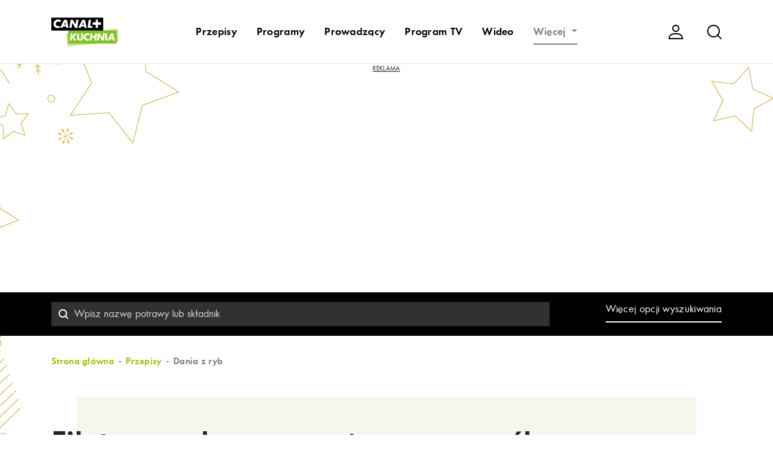

--- FILE ---
content_type: text/html; charset=UTF-8
request_url: https://www.canalpluskuchnia.pl/przepisy/filet-z-sandacza-smazony-na-masle-z-sosem-z-sera-plesniowego
body_size: 36495
content:
<!DOCTYPE html>
<html lang="pl">
<head>
    <meta charset="utf-8">

<!-- Google Tag Manager -->

<script>(function(w,d,s,l,i){w[l]=w[l]||[];w[l].push({'gtm.start':
new Date().getTime(),event:'gtm.js'});var f=d.getElementsByTagName(s)[0],
j=d.createElement(s),dl=l!='dataLayer'?'&l='+l:'';j.async=true;j.src=
'https://www.googletagmanager.com/gtm.js?id='+i+dl;f.parentNode.insertBefore(j,f);
})(window,document,'script','dataLayer','GTM-5S2FJF');</script>
<!-- End Google Tag Manager -->  


<script type="text/javascript" data-cfasync="false">(function () {
    function r(e) {
        if (!window.frames[e]) {
            if (document.body && document.body.firstChild) {
                var t = document.body; var n = document.createElement("iframe"); n.style.display = "none"; n.name = e; n.title = e; t.insertBefore(n, t.firstChild)
            } else { setTimeout(function () { r(e) }, 5) }
        }
    } function e(n, a, o, c, d) { function e(e, t, n, r) { if (typeof n !== "function") { return } if (!window[a]) { window[a] = [] } var i = false; if (d) { i = d(e, r, n) } if (!i) { window[a].push({ command: e, version: t, callback: n, parameter: r }) } } e.stub = true; e.stubVersion = 2; function t(r) { if (!window[n] || window[n].stub !== true) { return } if (!r.data) { return } var i = typeof r.data === "string"; var e; try { e = i ? JSON.parse(r.data) : r.data } catch (t) { return } if (e[o]) { var a = e[o]; window[n](a.command, a.version, function (e, t) { var n = {}; n[c] = { returnValue: e, success: t, callId: a.callId }; if (r.source) { r.source.postMessage(i ? JSON.stringify(n) : n, "*") } }, a.parameter) } } if (typeof window[n] !== "function") { window[n] = e; if (window.addEventListener) { window.addEventListener("message", t, false) } else { window.attachEvent("onmessage", t) } } } e("__tcfapi", "__tcfapiBuffer", "__tcfapiCall", "__tcfapiReturn"); r("__tcfapiLocator"); (function (e, t) { var n = document.createElement("link"); n.rel = "preconnect"; n.as = "script"; var r = document.createElement("link"); r.rel = "dns-prefetch"; r.as = "script"; var i = document.createElement("script"); i.id = "spcloader"; i.type = "text/javascript"; i["async"] = true; i.charset = "utf-8"; var a = "https://sdk.privacy-center.org/"+e+"/loader.js?target_type=notice&target="+t;if(window.didomiConfig&&window.didomiConfig.user){var o=window.didomiConfig.user;var c=o.country;var d=o.region;if(c){a=a+"&country="+c;if(d){a=a+"&region="+d}}}n.href="https://sdk.privacy-center.org/;r.href=https://sdk.privacy-center.org/";i.src=a;var s=document.getElementsByTagName("script")[0];s.parentNode.insertBefore(n,s);s.parentNode.insertBefore(r,s);s.parentNode.insertBefore(i,s)})("a2c599a8-8714-4b35-a7ba-1f7715531918","zxA3hNd6")})();
  </script>


<!-- Google Ads by CANAL+ -->
<script async src="https://pagead2.googlesyndication.com/pagead/js/adsbygoogle.js?client=ca-pub-1060871698938298" crossorigin="anonymous"></script>
<!-- Google Ads by CANAL+ -->


  
    <meta name="viewport" content="width=device-width, initial-scale=1, shrink-to-fit=no">

    <meta name="csrf-param" content="_kuchniaCSRF">
    <meta name="csrf-token" content="BCvDBfvy2zzw9To7KkiQybWYo25KUDo_o9hFcLDHnAdsf5xGiaioV72HF3phO96_zdv6AXllSkn5lGgYhaT4Sg==">
    <title>Przepis na filet z sandacza smażony na maśle szałwiowym z sosem z sera pleśniowego - Kuchnia+ - CANAL+ KUCHNIA</title>
    <meta name="keywords" content="CANAL+ KUCHNIA,kuchnia+,kuchnia tv,kanał,kanal,kulinarny,gotowanie,smazenie,smażenie,pieczenie,telewizja,przepisy,kulinarne,wigilia,potrawy wigilijne,barszcz,karp,święta,swieta,boże narodzenie,boze narodzenie,przepisy wigilijne">
<meta name="description" content="Jak przyrządzić filet z sandacza na maśle z sosem z sera pleśniowego? Zobacz przepis Tomka Jakubiaka z Kuchni+">
<meta property="og:image" content="https://www.canalpluskuchnia.pl/wideo/45841-jakubiak-z-milosci/07-filet-z-sandacza.jpg">
<meta property="og:title" content="Przepis na filet z sandacza smażony na maśle szałwiowym z sosem z sera pleśniowego - Kuchnia+ - CANAL+ KUCHNIA">
<meta property="og:description" content="Jak przyrządzić filet z sandacza na maśle z sosem z sera pleśniowego? Zobacz przepis Tomka Jakubiaka z Kuchni+">
<link href="/themes/kuchnia/calculator/styles.css?r=1796494623" rel="stylesheet">
<link href="/assets/86ef806a/css/bootstrap.css" rel="stylesheet">
<link href="/assets/405e29e1/css/typeahead.min.css" rel="stylesheet">
<link href="/assets/405e29e1/css/typeahead-kv.min.css" rel="stylesheet">
<link href="/assets/24e5532d/css/kv-widgets.min.css" rel="stylesheet">
<link href="/assets/87dc2afb/css/activeform.min.css" rel="stylesheet">
<link href="/assets/6ad56acb/css/checkbox-x.min.css" rel="stylesheet">
<link href="/assets/6ad56acb/css/theme-krajee-flatblue.min.css" rel="stylesheet">
<link href="/assets/a03ff5b4/css/select2.min.css" rel="stylesheet">
<link href="/assets/a03ff5b4/css/select2-addl.min.css" rel="stylesheet">
<link href="/assets/a03ff5b4/css/select2-bootstrap.min.css" rel="stylesheet">
<link href="/assets/dc28e74/css/bootstrap-datepicker3.min.css" rel="stylesheet">
<link href="/assets/dc28e74/css/datepicker-kv.min.css" rel="stylesheet">
<link href="/assets/8cc0fc29/css/bootstrap-slider.min.css" rel="stylesheet">
<link href="/assets/5f7477eb/css/star-rating.min.css" rel="stylesheet">
<link href="/assets/5f7477eb/themes/krajee-svg/theme.min.css" rel="stylesheet">
<link href="/themes/kuchnia/css/style.css?nocache=1830376653" rel="stylesheet">
<link href="/themes/kuchnia/assets/owlcarousel/dist/assets/owl.carousel.min.css" rel="stylesheet">
<link href="/themes/kuchnia/assets/icheck-1.x/skins/all.css" rel="stylesheet">
<link href="/themes/kuchnia/assets/owlcarousel/dist/assets/owl.theme.green.min.css" rel="stylesheet">
<link href="/themes/kuchnia/css/fontawesome/regular.css" rel="stylesheet">
<link href="/themes/kuchnia/css/fontawesome/solid.css" rel="stylesheet">
<link href="/themes/kuchnia/css/fontawesome/fontawesome.css" rel="stylesheet">
<link href="https://fonts.googleapis.com/css2?family=Open+Sans&amp;display=swap" rel="stylesheet">
<link href="https://fonts.googleapis.com/css2?family=Hind:wght@300&amp;display=swap" rel="stylesheet">
<style>#sliderinput-slider .slider-selection{background:#bababa}</style>
<script>window.typeahead_7864e59a = {"highlight":true};

window.checkboxX_9d856d7a = {"threeState":false,"theme":"krajee-flatblue","iconChecked":"\u003Ci class=\u0022fas fa-check\u0022\u003E\u003C\/i\u003E"};

var s2options_9653c55f = {"themeCss":".select2-container--bootstrap","sizeCss":"","doReset":true,"doToggle":true,"doOrder":false};
window.select2_04f00253 = {"tags":true,"tokenSeparators":[","," "],"allowClear":true,"theme":"bootstrap","width":"100%","placeholder":"Wybierz składniki....","language":"pl"};

window.select2_8a6358d3 = {"allowClear":true,"theme":"bootstrap","width":"100%","placeholder":"Wybierz rodzaj dania....","language":"pl"};

window.select2_8fa3a2e4 = {"allowClear":true,"theme":"bootstrap","width":"100%","placeholder":"Wybierz kuchnie świata....","language":"pl"};

window.select2_d3a80450 = {"allowClear":true,"theme":"bootstrap","width":"100%","placeholder":"Wybierz prowadzącego....","language":"pl"};

window.select2_90e15625 = {"allowClear":true,"theme":"bootstrap","width":"100%","placeholder":"Wybierz program....","language":"pl"};

window.kvDatepicker_6eae9a30 = {"autoclose":true,"format":"yyyy-mm-dd","language":"pl"};

window.slider_e8e0ce07 = {"min":0,"max":86400,"step":60,"range":true,"tooltip":"hide","value":[21600,79200],"id":"sliderinput-slider"};

var inputmask_30f1ad43 = {"mask":"h:m"};
window.rating_ace8ac60 = {"readonly":false,"showClear":false,"showCaption":false,"min":0,"max":5,"size":"xs","step":"0.5","theme":"krajee-svg","filledStar":"\u003Cspan class=\u0022krajee-icon krajee-icon-star\u0022\u003E\u003C\/span\u003E","emptyStar":"\u003Cspan class=\u0022krajee-icon krajee-icon-star\u0022\u003E\u003C\/span\u003E","starCaptions":"","defaultCaption":"","language":"pl"};
</script>    

    <link rel="manifest" href="/manifest.json">
    <meta name="theme-color" content="#96C800">
    <script>

function setCookie(name,value,days) {
    var expires = "";
    if (days) {
        var date = new Date();
        date.setTime(date.getTime() + (days*24*60*60*1000));
        expires = "; expires=" + date.toUTCString();
    }
    document.cookie = name + "=" + (value || "")  + expires + "; path=/";
}
function getCookie(name) {
    var nameEQ = name + "=";
    var ca = document.cookie.split(';');
    for(var i=0;i < ca.length;i++) {
        var c = ca[i];
        while (c.charAt(0)==' ') c = c.substring(1,c.length);
        if (c.indexOf(nameEQ) == 0) {
            return c.substring(nameEQ.length,c.length);
        }
    }
    return '';
}
function eraseCookie(name) {   
    document.cookie = name+'=; Max-Age=-99999999; path=/;';  
}


    </script>
    <script src="//pl.canalplus.com/bundle/beacon"></script>
</head>
<body class="navbar-visible scrolled-top"  style="background-image: url(/img/swieta-2018-1366.jpg);background-position: top center;">

<!-- Google Tag Manager (noscript) -->
<noscript><iframe src="https://www.googletagmanager.com/ns.html?id=GTM-5S2FJF"
height="0" width="0" style="display:none;visibility:hidden"></iframe></noscript> 
<!-- End Google Tag Manager (noscript) -->




<div id="loader-container"><div id="loader"></div></div>
<div class="text-center" id='gadsTop'>

<!-- baner top -->

<script>
     
</script>

</div>
<br><br>
<div class="modal fade bd-example-modal-lg mobile-menu" tabindex="-1" role="dialog" aria-labelledby="myLargeModalLabel" aria-hidden="true" id="mobile-menu">
    <div class="modal-dialog modal-lg" role="document">
        <div class="modal-content">
            <div class="modal-header">
                                <a class="navbar-brand" href="/"><img src="/img/canalplus-kuchnia.svg" width="112" height="56" alt="CANAL+ KUCHNIA"></a>    
                                
                <button type="button" class="close" data-dismiss="modal" aria-label="Close">
                    <span aria-hidden="true"><img src="/img/icon-16px-close.svg"></span>
                </button>
            </div>
            <div class="modal-body">
                                    <div class="row user-control">
                        <div class="col">
                            <a href="#" class="btn-login" data-toggle="modal" data-target="#modal-login">Zaloguj się</a>
                        </div>
                    </div>

                                <div class="row search-form">
                    <div class="col">

                        <form method="get" action="/search/default/index">
                            <input type="hidden" name="_kuchniaCSRF" value="BCvDBfvy2zzw9To7KkiQybWYo25KUDo_o9hFcLDHnAdsf5xGiaioV72HF3phO96_zdv6AXllSkn5lGgYhaT4Sg==">                            <input type="text" name="q" class="form-control" placeholder="Wyszukaj....">
                            <button type="submit"></button>
                        </form>
                    </div>
                </div>

                <div class="row">
                    <div class="col">
                        <ul id="w0" class="navbar-nav nav"><li id="prowadzacy" class="nav-item"><a class="nav-link" href="/prowadzacy">Prowadzący</a></li>
<li id="program-tv" class="nav-item"><a class="nav-link" href="/program-tv">Program TV</a></li>
<li id="wideo" class="nav-item"><a class="nav-link" href="/wideo-kuchniaplus">Wideo</a></li>
<li id="kalkulator-kulinarny" class="nav-item"><a class="nav-link" href="/kalkulator-kulinarny">Kalkulator kulinarny</a></li>
<li id="artykuly" class="nav-item"><a class="nav-link" href="/artykuly">Artykuły</a></li>
<li id="aktualnosci-kulinarne" class="nav-item"><a class="nav-link" href="/aktualnosci-kulinarne">Aktualności kulinarne</a></li>
<li id="ksiazki-polecane" class="nav-item"><a class="nav-link" href="/ksiazki-polecane">Książki polecane</a></li>
<li id="slownik" class="nav-item"><a class="nav-link" href="/slownik">Słownik</a></li></ul>                    </div>
                </div>

            </div>
        </div>
    </div>
</div>

    <nav class="navbar navbar-expand-md navbar-light bg-light fixed-top" >
        
      <div class="container">
            <div class="row search-input">
                <div class="col">
                    <form method="get" action="/search/default/index">
                        <input type="hidden" name="_kuchniaCSRF" value="BCvDBfvy2zzw9To7KkiQybWYo25KUDo_o9hFcLDHnAdsf5xGiaioV72HF3phO96_zdv6AXllSkn5lGgYhaT4Sg==">                        <input type="text" name="q" class="form-control" placeholder="Wpisz tutaj szukaną frazę..."><input type="button" id="navbar-search-hide">
                        <button type="submit"></button>
                    </form>
                </div>
            </div>
                                <a class="navbar-brand" href="/"><img src="/img/canalplus-kuchnia.svg" width="112" height="56" alt="CANAL+ KUCHNIA"></a>    
                

            
             <ul id="w1" class="nav ml-auto d-md-none mobile-sub"><li id="przepisy" class="nav-item"><a class="nav-link" href="/przepisy">Przepisy</a></li>
<li id="programy" class="nav-item"><a class="nav-link" href="/programy">Programy</a></li></ul>

            <button class="navbar-toggler" type="button" aria-label="Menu">
                <span class="navbar-toggler-icon"></span>
            </button>

            <div class="collapse navbar-collapse" id="mainNav">
<ul id="w2" class="navbar-nav ml-auto nav"><li id="przepisy" class="nav-item"><a class="nav-link" href="/przepisy">Przepisy</a></li>
<li id="programy" class="nav-item"><a class="nav-link" href="/programy">Programy</a></li>
<li id="prowadzacy" class="nav-item"><a class="nav-link" href="/prowadzacy">Prowadzący</a></li>
<li id="program-tv" class="nav-item"><a class="nav-link" href="/program-tv">Program TV</a></li>
<li id="wideo" class="nav-item"><a class="nav-link" href="/wideo-kuchniaplus">Wideo</a></li>
<li id="wiecej" class="nav-item dropdown"><a class="nav-link dropdown-toggle" href="#" data-toggle="dropdown">Więcej <span class="caret"></span></a><ul id="w3" class="dropdown-menu"><li id="kalkulator-kulinarny" class="nav-item"><a class="dropdown-item" href="/kalkulator-kulinarny" tabindex="-1">Kalkulator kulinarny</a></li>
<li id="artykuly" class="nav-item"><a class="dropdown-item" href="/artykuly" tabindex="-1">Artykuły</a></li>
<li id="aktualnosci-kulinarne" class="nav-item"><a class="dropdown-item" href="/aktualnosci-kulinarne" tabindex="-1">Aktualności kulinarne</a></li>
<li id="ksiazki-polecane" class="nav-item"><a class="dropdown-item" href="/ksiazki-polecane" tabindex="-1">Książki polecane</a></li>
<li id="slownik" class="nav-item"><a class="dropdown-item" href="/slownik" tabindex="-1">Słownik</a></li></ul></li></ul>
                <ul class="navbar-nav ml-auto navbar-icons">
                                    <li class="nav-item user">
                        <a class="nav-link" href="#" data-toggle="modal" data-target="#modal-login"><img src="/img/icon-24px-user.svg" width="24" height="24" class="svg" alt="Użytkownik"></a>
                    </li>
                        
                                    <li class="nav-item search">
                        <a class="nav-link" href="#" id="navbar-search-show"><img src="/img/icon-24px-search.svg" width="24" height="24" class="svg" alt="szukaj"></a>
                    </li>

                </ul>





            </div>
        </div>
    </nav>





<main role="main">
    <div class="container">

           


        <div class="content">
            </div></div>
<div id="p0" data-pjax-container="" data-pjax-push-state data-pjax-timeout="1000">
<div class="modal fade bd-example-modal-lg mobile-search" tabindex="-1" role="dialog" aria-labelledby="modal serch" aria-hidden="true" id="mobile-search">
    <div class="modal-dialog modal-lg" role="document">
        <div class="modal-content">
            <div class="modal-header">
                <div class="modal-title h3">Filtry</div>
                <button type="button" class="close" data-dismiss="modal" aria-label="Close">
                    <span aria-hidden="true"><img src="/img/icon-16px-close.svg"></span>
                </button>
            </div>

            <div class="modal-body search-form">

            </div>
        </div>
    </div>
</div>            

    

    <section class="filter recipe-filter d-none d-lg-block">
        <div class="container">
            <div class="row">
                <div class="col-12 col-md-9">
<form id="szukaj-form-plain" action="/przepisy" method="post">
<input type="hidden" name="_kuchniaCSRF" value="BCvDBfvy2zzw9To7KkiQybWYo25KUDo_o9hFcLDHnAdsf5xGiaioV72HF3phO96_zdv6AXllSkn5lGgYhaT4Sg==">                                                                    <div class="mb-0 field-typeahead-inlinedesktop">

<div><input type="text" id="typeahead-inlinedesktop" class="form-control" name="PrzepisSearch[nazwa]" placeholder="Wpisz nazwę potrawy lub składnik" data-krajee-typeahead="typeahead_7864e59a"></div>


</div>                    
                    <button type="submit" class=""></button>
                </form>   
                </div>
                <div class="col-12 col-md-3 text-center text-md-right">
                    <a href="#" class="btn-more-filters">Więcej opcji wyszukiwania</a>
                </div>
            </div>
        </div>
    </section>

    <section class="filter recipes-filter recipes-filter-mobile d-md-block d-lg-none">
        <div class="container">
            <div class="row">
                <div class="col-12">
                    <form>
                        <input type="text" placeholder="Czego szukasz?">
                        <button type="submit"></button>
                        <a href="#" class="btn-filter btn-filter-adv">Filtry <span class="dropdown-toggle"></span></a>
                    </form>
                </div>
            </div>
        </div>
    </section>

    <div class="modal fade recipe-extended-search" tabindex="-1" role="dialog" aria-labelledby="extendedRecipeSearch" aria-hidden="true" id="modal-extended-search">
        <div class="modal-dialog modal-lg" role="document">
            <div class="modal-content">
                <div class="modal-body">
                    <div class="row no-gutters extended-search">
                        <button type="button" class="close" data-dismiss="modal" aria-label="Close">
                            <span aria-hidden="true"><img src="/img/icon-24px-close.svg"></span>
                        </button>

                        <div class="col-md-8 search-form">
                            <div class="h4">Wyszukiwanie zaawansowane</div>
                            <div class="site-_advanced_search_form">

    <form id="szukaj-form-advanced" class="form-vertical" action="/przepisy" method="post">
<input type="hidden" name="_kuchniaCSRF" value="BCvDBfvy2zzw9To7KkiQybWYo25KUDo_o9hFcLDHnAdsf5xGiaioV72HF3phO96_zdv6AXllSkn5lGgYhaT4Sg==">    <div class="form-group highlight-addon field-przepissearch-nazwa">


<input type="hidden" id="przepissearch-nazwa" class="form-control" name="PrzepisSearch[nazwa]" options="">

<div class="help-block"></div>

</div>                            
    <div class="row">
        <div class="col-sm-6 col-12">
            

            <input type="checkbox" id="photoOnly" class="cbx-loading" name="PrzepisSearch[ze_zdjeciem]" value="1" data-krajee-checkboxX="checkboxX_9d856d7a"><label class="cbx-label" for="photoOnly">Tylko ze zdjęciem</label>        </div>
        <div class="col-sm-6 d-none d-sm-block">
            
            <input type="checkbox" id="videoOnly" class="cbx-loading" name="PrzepisSearch[z_wideo]" value="1" data-krajee-checkboxX="checkboxX_9d856d7a"><label class="cbx-label" for="videoOnly">Tylko z wideo</label>        </div>
    </div>

<div class="row">
        <div class="col-sm-12">
            <div class="form-group highlight-addon field-przepissearch-intergents">
<label class="control-label has-star" for="przepissearch-intergents">Składniki</label>

<span id="parent-s2-togall-przepissearch-intergents" style="display:none"><span id="s2-togall-przepissearch-intergents" class="s2-togall-button s2-togall-select"><span class="s2-select-label"><i class="glyphicon glyphicon-unchecked"></i>Zaznacz wszystkie</span><span class="s2-unselect-label"><i class="glyphicon glyphicon-check"></i>Odznacz wszystkie</span></span></span><div class="kv-plugin-loading loading-przepissearch-intergents">&nbsp;</div><input type="hidden" name="PrzepisSearch[intergents]" value=""><select id="przepissearch-intergents" class="form-control" name="PrzepisSearch[intergents][]" multiple size="4" data-s2-options="s2options_9653c55f" data-krajee-select2="select2_04f00253" style="display:none">
<option value="574">alkohol</option>
<option value="322">ananas</option>
<option value="640">ananas w puszce</option>
<option value="3983">antrykot</option>
<option value="4194">anyż</option>
<option value="285">awokado</option>
<option value="243">bagietka</option>
<option value="4084">bakłażan</option>
<option value="62">banan</option>
<option value="3984">baranina</option>
<option value="1012">barszcz</option>
<option value="876">barszcz czerwony</option>
<option value="4164">bażant</option>
<option value="197">bazylia</option>
<option value="823">bazylia suszona</option>
<option value="875">bazylia świeża</option>
<option value="4173">belona</option>
<option value="784">biała kiełbasa</option>
<option value="590">białe wino</option>
<option value="4085">biały ser</option>
<option value="271">biszkopty</option>
<option value="847">bita śmietana</option>
<option value="4143">bób</option>
<option value="191">boczek</option>
<option value="354">boczek wędzony</option>
<option value="4180">borówki</option>
<option value="3986">brie</option>
<option value="4086">brokuły</option>
<option value="4184">brukiew</option>
<option value="766">brukselka</option>
<option value="556">brzoskwinie</option>
<option value="3987">brzuszek</option>
<option value="534">budyń</option>
<option value="621">bulion</option>
<option value="260">buraki </option>
<option value="4183">burger</option>
<option value="364">bułka tarta</option>
<option value="4087">bułki</option>
<option value="442">camembert</option>
<option value="71">cebula</option>
<option value="912">chilli </option>
<option value="40">chipsy</option>
<option value="19">chleb</option>
<option value="969">chleb ciemny</option>
<option value="490">chleb razowy</option>
<option value="196">chleb tostowy</option>
<option value="4196">chorizo</option>
<option value="333">chrupki</option>
<option value="246">chrzan</option>
<option value="4145">ciasta</option>
<option value="641">ciasteczka</option>
<option value="57">ciastka</option>
<option value="301">ciasto</option>
<option value="238">ciasto francuskie</option>
<option value="3988">ciecierzyca</option>
<option value="3990">cielęcina</option>
<option value="60">coca cola</option>
<option value="735">cola zero</option>
<option value="91">cukier</option>
<option value="425">cukier brązowy</option>
<option value="223">cukier puder</option>
<option value="601">cukier trzcinowy</option>
<option value="661">cukier wanilinowy</option>
<option value="209">cukier waniliowy</option>
<option value="356">cukierki</option>
<option value="192">cukinia</option>
<option value="272">curry</option>
<option value="4195">cydr</option>
<option value="861">cykoria</option>
<option value="220">cynamon</option>
<option value="161">cytryna</option>
<option value="3991">cząber</option>
<option value="50">czekolada</option>
<option value="420">czekolada gorzka</option>
<option value="883">czekolada mleczna</option>
<option value="158">czosnek</option>
<option value="734">czosnek granulowany</option>
<option value="790">delicje</option>
<option value="4146">desery</option>
<option value="3992">dorsz</option>
<option value="4088">drożdże</option>
<option value="879">dymka</option>
<option value="86">dżem</option>
<option value="3993">dziczyzna</option>
<option value="733">estragon</option>
<option value="374">fasola</option>
<option value="675">fasolka</option>
<option value="972">fasolka szparagowa</option>
<option value="4168">fenkuł</option>
<option value="216">feta</option>
<option value="4156">figi</option>
<option value="296">filet z kurczaka</option>
<option value="4191">filo</option>
<option value="3994">flaki</option>
<option value="897">frankfurterki</option>
<option value="217">frytki</option>
<option value="614">galaretka</option>
<option value="326">gałka muszkatołowa</option>
<option value="4160">geranium</option>
<option value="3995">gęś</option>
<option value="4193">gęsina</option>
<option value="3996">golonka</option>
<option value="910">gorgonzola</option>
<option value="523">gorzka czekolada</option>
<option value="678">goździki</option>
<option value="736">granat</option>
<option value="397">grejpfrut</option>
<option value="973">groch</option>
<option value="267">groszek</option>
<option value="471">groszek konserwowy</option>
<option value="780">groszek ptysiowy</option>
<option value="525">gruszka</option>
<option value="4154">grzyby</option>
<option value="938">gumy do żucia</option>
<option value="3998">halibut</option>
<option value="992">hamburgery</option>
<option value="4198">harissa</option>
<option value="36">herbata</option>
<option value="849">herbata czarna</option>
<option value="363">herbata owocowa</option>
<option value="377">herbata zielona</option>
<option value="384">herbatniki</option>
<option value="4149">homar</option>
<option value="210">imbir</option>
<option value="468">indyk</option>
<option value="873">inka</option>
<option value="4090">jabłka</option>
<option value="3999">jagnięcina</option>
<option value="4169">jagody</option>
<option value="18">jajka</option>
<option value="34">jogurt</option>
<option value="351">jogurt grecki</option>
<option value="167">jogurt naturalny</option>
<option value="947">jogurt pitny</option>
<option value="206">kabanosy</option>
<option value="4000">kaczka</option>
<option value="949">kajzerki</option>
<option value="189">kakao</option>
<option value="4001">kaki</option>
<option value="234">kalafior</option>
<option value="880">kalarepa</option>
<option value="4190">kalmary</option>
<option value="453">kapary</option>
<option value="288">kapusta</option>
<option value="629">kapusta biała</option>
<option value="941">kapusta czerwona</option>
<option value="224">kapusta kiszona </option>
<option value="4091">kapusta pekińska</option>
<option value="855">kapusta włoska</option>
<option value="4159">karczoch</option>
<option value="786">kardamon</option>
<option value="4092">karkówka</option>
<option value="776">kartofle</option>
<option value="282">kasza</option>
<option value="226">kasza gryczana</option>
<option value="407">kasza jaglana</option>
<option value="4093">kasza jęczmienna</option>
<option value="336">kasza manna</option>
<option value="32">kawa</option>
<option value="585">kawa inka</option>
<option value="305">kawa rozpuszczalna </option>
<option value="213">keczup</option>
<option value="225">kefir</option>
<option value="35">ketchup</option>
<option value="87">kiełbasa</option>
<option value="835">kiełbaski</option>
<option value="4094">kiełki</option>
<option value="460">kisiel</option>
<option value="278">kiwi</option>
<option value="411">kminek</option>
<option value="4153">koktajl</option>
<option value="686">kolendra</option>
<option value="385">koncentrat</option>
<option value="186">koncentrat pomidorowy</option>
<option value="502">koper</option>
<option value="201">koperek</option>
<option value="773">korniszony</option>
<option value="785">kostka rosołowa</option>
<option value="836">kotlety schabowe </option>
<option value="4002">kołduny</option>
<option value="4150">krab</option>
<option value="524">krakersy</option>
<option value="313">krewetki</option>
<option value="172">kukurydza</option>
<option value="489">kukurydza konserwowa </option>
<option value="39">kurczak</option>
<option value="4158">kurki</option>
<option value="508">kurkuma</option>
<option value="446">kuskus</option>
<option value="612">kwasek cytrynowy</option>
<option value="4172">langustynk</option>
<option value="4162">lawenda</option>
<option value="4003">ligawa</option>
<option value="383">limonka</option>
<option value="911">liście laurowe</option>
<option value="89">lody</option>
<option value="4186">lubczyk</option>
<option value="824">maggi</option>
<option value="218">majeranek</option>
<option value="79">majonez</option>
<option value="4007">mąka</option>
<option value="759">mąka kukurydziana</option>
<option value="266">mąka pszenna</option>
<option value="392">mąka tortowa</option>
<option value="302">mąka ziemniaczana</option>
<option value="67">makaron</option>
<option value="378">makaron nitki</option>
<option value="632">makaron penne</option>
<option value="481">makaron rurki</option>
<option value="298">makaron spaghetti</option>
<option value="357">makaron świderki</option>
<option value="367">makrela</option>
<option value="705">makrela wędzona</option>
<option value="789">maliny</option>
<option value="182">mandarynki</option>
<option value="591">mango</option>
<option value="4155">marcepan</option>
<option value="166">marchew</option>
<option value="75">margaryna</option>
<option value="345">mascarpone</option>
<option value="4097">maślanka</option>
<option value="20">masło</option>
<option value="1011">masło orzechowe</option>
<option value="703">masło roślinne </option>
<option value="4138">małże</option>
<option value="732">melisa</option>
<option value="628">melon</option>
<option value="47">mięso</option>
<option value="4099">mięta</option>
<option value="4134">migdały</option>
<option value="833">mineralna</option>
<option value="4008">mintaj</option>
<option value="254">miód </option>
<option value="775">mix sałat</option>
<option value="464">mleczko do kawy</option>
<option value="17">mleko</option>
<option value="701">mleko kokosowe</option>
<option value="874">mleko skondensowane</option>
<option value="583">mleko sojowe</option>
<option value="690">mleko w proszku</option>
<option value="942">morele suszone</option>
<option value="4171">moroszka</option>
<option value="4010">mostek</option>
<option value="250">mozzarella</option>
<option value="672">mrożonki</option>
<option value="4189">mule</option>
<option value="279">musli</option>
<option value="80">musztarda</option>
<option value="4170">naleśniki</option>
<option value="48">napój</option>
<option value="198">natka pietruszki</option>
<option value="681">obiad</option>
<option value="257">ocet</option>
<option value="679">ocet balsamiczny</option>
<option value="637">ocet winny</option>
<option value="64">ogórek</option>
<option value="4101">ogórek zielony</option>
<option value="4011">ogórki kiszone</option>
<option value="4102">ogórki konserwowe</option>
<option value="68">olej</option>
<option value="553">olej rzepakowy</option>
<option value="884">olej sezamowy</option>
<option value="484">olej słonecznikowy</option>
<option value="4012">olej z pestek winogron</option>
<option value="69">oliwa</option>
<option value="179">oliwa z oliwek</option>
<option value="199">oliwki</option>
<option value="563">oliwki czarne</option>
<option value="864">oliwki zielone</option>
<option value="4151">omułki</option>
<option value="219">oregano</option>
<option value="368">orzechy</option>
<option value="767">orzechy laskowe</option>
<option value="4103">orzechy włoskie</option>
<option value="887">ostra papryka</option>
<option value="4148">ostrygi</option>
<option value="726">otręby</option>
<option value="902">otręby owsiane</option>
<option value="162">owoce</option>
<option value="245">paluszki</option>
<option value="764">paluszki krabowe</option>
<option value="539">paluszki rybne</option>
<option value="608">papryczka chilli</option>
<option value="73">papryka</option>
<option value="4013">papryka konserwowa</option>
<option value="748">papryka ostra </option>
<option value="510">papryka słodka</option>
<option value="251">parmezan</option>
<option value="45">parówki</option>
<option value="967">parówki z szynki</option>
<option value="4185">pasternak</option>
<option value="56">pasztet</option>
<option value="4176">patison</option>
<option value="4014">perliczka</option>
<option value="526">pestki dyni</option>
<option value="4015">pestki słonecznika</option>
<option value="386">pesto</option>
<option value="156">pieczarki</option>
<option value="28">pieczywo</option>
<option value="643">pieczywo tostowe</option>
<option value="170">pieprz</option>
<option value="4016">pieprz biały</option>
<option value="990">pieprz cayenne</option>
<option value="1016">pieprz czarny</option>
<option value="830">pieprz mielony</option>
<option value="638">pieprz ziarnisty</option>
<option value="387">pierogi</option>
<option value="432">pierś kurczaka</option>
<option value="169">pietruszka</option>
<option value="4017">pikle</option>
<option value="754">pistacje</option>
<option value="4161">pita</option>
<option value="30">piwo</option>
<option value="4018">podgardle</option>
<option value="4019">podroby</option>
<option value="953">polędwica</option>
<option value="814">polędwica sopocka</option>
<option value="4020">polędwiczka</option>
<option value="567">pomarańcza</option>
<option value="610">pomelo</option>
<option value="27">pomidory</option>
<option value="654">pomidory koktajlowe</option>
<option value="391">pomidory suszone</option>
<option value="194">pomidory w puszce</option>
<option value="318">popcorn</option>
<option value="180">por</option>
<option value="713">porcja rosołowa</option>
<option value="4021">pręga wołowa</option>
<option value="203">proszek do pieczenia</option>
<option value="708">przecier</option>
<option value="297">przecier pomidorowy</option>
<option value="402">przyprawa do kurczaka</option>
<option value="700">przyprawa do piernika</option>
<option value="930">przyprawa do ryb</option>
<option value="70">przyprawy</option>
<option value="858">ptasie mleczko</option>
<option value="952">pyzy</option>
<option value="4106">płatki kukurydziane</option>
<option value="4107">płatki owsiane</option>
<option value="72">płatki śniadaniowe</option>
<option value="4188">raki</option>
<option value="4179">renifer</option>
<option value="813">ricotta</option>
<option value="214">rodzynki</option>
<option value="4192">rosół</option>
<option value="4022">rostbef</option>
<option value="945">roszponka</option>
<option value="4023">rozbratel</option>
<option value="343">rozmaryn</option>
<option value="258">rukola</option>
<option value="958">rum</option>
<option value="848">rumianek</option>
<option value="4024">rumsztyk</option>
<option value="54">ryba</option>
<option value="59">ryż</option>
<option value="572">ryż biały</option>
<option value="712">ryż brązowy</option>
<option value="514">rzodkiewki</option>
<option value="222">salami</option>
<option value="931">salsa</option>
<option value="4163">sandacz</option>
<option value="93">sałata</option>
<option value="4115">sałata lodowa</option>
<option value="597">sałatka </option>
<option value="228">schab</option>
<option value="193">seler</option>
<option value="762">seler korzeniowy</option>
<option value="360">seler naciowy</option>
<option value="155">ser</option>
<option value="4117">ser biały</option>
<option value="81">ser feta</option>
<option value="680">ser gouda</option>
<option value="934">ser kozi</option>
<option value="580">ser mozzarella</option>
<option value="4118">ser pleśniowy</option>
<option value="96">ser topiony</option>
<option value="4025">ser twarogowy</option>
<option value="29">ser żółty</option>
<option value="4157">serce</option>
<option value="319">serek</option>
<option value="717">serek do smarowania</option>
<option value="544">serek homogenizowany</option>
<option value="187">serek wiejski</option>
<option value="520">sezam</option>
<option value="4166">sielawa</option>
<option value="4027">siemię lniane</option>
<option value="559">skrzydełka</option>
<option value="4119">śledzie</option>
<option value="600">śliwki</option>
<option value="566">śliwki suszone</option>
<option value="317">smalec</option>
<option value="33">śmietana</option>
<option value="4036">śmietana 12%</option>
<option value="4037">śmietana 18%</option>
<option value="4038">śmietana 30%</option>
<option value="4039">śmietana 36%</option>
<option value="822">śmietana kremówka</option>
<option value="569">śmietanka </option>
<option value="564">śmietanka do kawy</option>
<option value="4152">smoothie</option>
<option value="4029">soczewica</option>
<option value="405">soda</option>
<option value="406">soda oczyszczona</option>
<option value="38">sok</option>
<option value="668">sok z cytryny</option>
<option value="92">sól</option>
<option value="662">sól morska</option>
<option value="77">sos</option>
<option value="877">sos czosnkowy</option>
<option value="774">sos do spaghetti</option>
<option value="478">sos pomidorowy</option>
<option value="265">sos sojowy</option>
<option value="435">spaghetti</option>
<option value="817">spirytus</option>
<option value="4030">stek</option>
<option value="4123">surówka</option>
<option value="886">suszone grzyby</option>
<option value="290">suszone pomidory</option>
<option value="900">suszone śliwki</option>
<option value="984">syrop malinowy</option>
<option value="635">szampan</option>
<option value="4031">szałwia</option>
<option value="4177">szczupak</option>
<option value="178">szczypiorek</option>
<option value="4033">sznycle</option>
<option value="4147">szparagi</option>
<option value="410">szpinak</option>
<option value="644">szpinak mrożony</option>
<option value="4034">szponder</option>
<option value="160">szynka</option>
<option value="584">szynka konserwowa</option>
<option value="4035">szynka wieprzowa</option>
<option value="4120">słodycze</option>
<option value="4121">słonecznik</option>
<option value="4028">słonina</option>
<option value="4197">tahini</option>
<option value="1015">tatar</option>
<option value="4040">tilapia</option>
<option value="4167">topinambur</option>
<option value="872">tort</option>
<option value="449">tortilla</option>
<option value="719">tosty</option>
<option value="4178">trufle</option>
<option value="531">truskawki</option>
<option value="83">tuńczyk</option>
<option value="4187">turbot</option>
<option value="261">twaróg</option>
<option value="262">tymianek</option>
<option value="827">tłuszcz do smażenia </option>
<option value="624">udka z kurczaka</option>
<option value="4041">udziec</option>
<option value="4165">ukleja</option>
<option value="4042">uszka</option>
<option value="825">wafelki</option>
<option value="791">wafle</option>
<option value="4124">wafle ryżowe</option>
<option value="208">warzywa</option>
<option value="659">warzywa mrożone</option>
<option value="587">warzywa na patelnię</option>
<option value="927">wątróbka</option>
<option value="31">wędlina</option>
<option value="414">whisky</option>
<option value="4174">wieprzowin</option>
<option value="171">wino</option>
<option value="957">wino białe</option>
<option value="728">wino czerwone</option>
<option value="4043">wino musujące</option>
<option value="4044">wino półsłodkie</option>
<option value="4045">wino półwytrawne</option>
<option value="4046">wino różowe</option>
<option value="4047">wino słodkie</option>
<option value="4048">wino wytrawne</option>
<option value="205">winogrona</option>
<option value="706">wiórki kokosowe</option>
<option value="4175">wiśnie</option>
<option value="26">woda</option>
<option value="281">woda gazowana</option>
<option value="177">woda mineralna</option>
<option value="239">woda niegazowana</option>
<option value="4126">wódka</option>
<option value="4127">wołowina</option>
<option value="4125">włoszczyzna</option>
<option value="604">żeberka</option>
<option value="552">żelatyna</option>
<option value="236">ziele angielskie</option>
<option value="692">zielona herbata</option>
<option value="78">ziemniaki</option>
<option value="314">zioła prowansalskie</option>
<option value="4049">żołądki</option>
<option value="4142">żółtka</option>
<option value="4132">żółty ser</option>
<option value="4133">żurawina</option>
<option value="730">żurek</option>
<option value="4004">łata wołowa</option>
<option value="4005">łopatka wieprzowa</option>
<option value="4006">łopatka wołowa</option>
<option value="4182">łoś</option>
<option value="82">łosoś</option>
<option value="382">łosoś wędzony</option>
</select>

<div class="help-block"></div>

</div>        </div>
</div>
<div class="row">
        <div class="col-sm-12">

        <div class="form-group highlight-addon field-przepissearch-type">
<label class="control-label has-star" for="przepissearch-type">Rodzaj dania</label>

<span id="parent-s2-togall-przepissearch-type" style="display:none"><span id="s2-togall-przepissearch-type" class="s2-togall-button s2-togall-select"><span class="s2-select-label"><i class="glyphicon glyphicon-unchecked"></i>Zaznacz wszystkie</span><span class="s2-unselect-label"><i class="glyphicon glyphicon-check"></i>Odznacz wszystkie</span></span></span><div class="kv-plugin-loading loading-przepissearch-type">&nbsp;</div><input type="hidden" name="PrzepisSearch[type]" value=""><select id="przepissearch-type" class="form-control" name="PrzepisSearch[type][]" multiple size="4" data-s2-options="s2options_9653c55f" data-krajee-select2="select2_8a6358d3" style="display:none">
<option value="42">Babki i babeczki</option>
<option value="43">Barszcz</option>
<option value="44">Bezy</option>
<option value="45">Brownie</option>
<option value="1">Ciasta i ciasteczka</option>
<option value="46">Ciasta wegańskie</option>
<option value="47">Ciasta wielkanocne</option>
<option value="27">Dania dietetyczne</option>
<option value="5">Dania mięsne</option>
<option value="24">Dania na karnawał i imprezę</option>
<option value="36">Dania na walentynki</option>
<option value="35">Dania wegańskie</option>
<option value="3">Dania wegetariańskie</option>
<option value="48">Dania z cielęciny</option>
<option value="29">Dania z dyni</option>
<option value="49">Dania z gęsiny</option>
<option value="28">Dania z grilla</option>
<option value="72">Dania z grzybów</option>
<option value="50">Dania z indyka</option>
<option value="51">Dania z jagnięciny i baraniny</option>
<option value="52">Dania z kaczki</option>
<option value="75">Dania z kaszy</option>
<option value="53">Dania z kurczaka</option>
<option value="73">Dania z resztek</option>
<option value="10">Dania z ryb</option>
<option value="67">Dania z wieprzowiny</option>
<option value="54">Dania z wołowiny</option>
<option value="14">Desery</option>
<option value="63">Desery wegańskie </option>
<option value="37">Dobre dla dzieci</option>
<option value="76">Dziczyzna</option>
<option value="55">Gołąbki</option>
<option value="66">Gulasze</option>
<option value="19">Inne</option>
<option value="79">Kolacja</option>
<option value="56">Kotlety mielone</option>
<option value="57">Kruche ciasteczka</option>
<option value="39">Lody</option>
<option value="7">Makarony, kluski</option>
<option value="58">Makowce</option>
<option value="59">Muffinki</option>
<option value="74">Naleśniki</option>
<option value="18">Napoje</option>
<option value="13">Owoce morza</option>
<option value="60">Pączki</option>
<option value="69">Pasty do chleba</option>
<option value="38">Pasztety i terriny</option>
<option value="20">Pieczywo</option>
<option value="15">Pierogi i pierożki</option>
<option value="17">Pizza</option>
<option value="34">Placki i placuszki</option>
<option value="61">Podroby</option>
<option value="32">Potrawy na Boże Narodzenie</option>
<option value="25">Potrawy wielkanocne</option>
<option value="23">Potrawy wigilijne</option>
<option value="11">Przekąski</option>
<option value="21">Przetwory</option>
<option value="71">Risotto</option>
<option value="41">Sałatki</option>
<option value="8">Sałatki, sałaty i surówki</option>
<option value="40">Serniki</option>
<option value="62">Śledzie</option>
<option value="78">Śniadania</option>
<option value="16">Sosy, kremy, pasty</option>
<option value="33">Tarty</option>
<option value="64">Torty</option>
<option value="31">Warsztaty smaku kuchni+: dania z ryby</option>
<option value="68">Wegańska wigilia i Boże Narodzenie</option>
<option value="70">Wegańskie zupy</option>
<option value="22">Zapiekanki</option>
<option value="65">Żeberka </option>
<option value="77">Zrazy</option>
<option value="12">Zupy</option>
</select>

<div class="help-block"></div>

</div>        </div>
</div>
<div class="row">
        <div class="col-sm-12">

        <div class="form-group highlight-addon field-przepissearch-region">
<label class="control-label has-star" for="przepissearch-region">Kuchnie świata</label>

<span id="parent-s2-togall-przepissearch-region" style="display:none"><span id="s2-togall-przepissearch-region" class="s2-togall-button s2-togall-select"><span class="s2-select-label"><i class="glyphicon glyphicon-unchecked"></i>Zaznacz wszystkie</span><span class="s2-unselect-label"><i class="glyphicon glyphicon-check"></i>Odznacz wszystkie</span></span></span><div class="kv-plugin-loading loading-przepissearch-region">&nbsp;</div><input type="hidden" name="PrzepisSearch[region]" value=""><select id="przepissearch-region" class="form-control" name="PrzepisSearch[region][]" multiple size="4" data-s2-options="s2options_9653c55f" data-krajee-select2="select2_8fa3a2e4" style="display:none">
<option value="22">Kuchnia afrykańska</option>
<option value="14">Kuchnia Ameryki Północnej</option>
<option value="23">Kuchnia arabska</option>
<option value="40">Kuchnia argentyńska</option>
<option value="15">Kuchnia australijska</option>
<option value="27">Kuchnia austriacka</option>
<option value="71">Kuchnia bałkańska</option>
<option value="68">kuchnia bangladeska</option>
<option value="48">Kuchnia belgijska</option>
<option value="28">Kuchnia brazylijska</option>
<option value="16">Kuchnia brytyjska</option>
<option value="64">Kuchnia chilijska</option>
<option value="10">Kuchnia chińska</option>
<option value="59">Kuchnia chorwacka</option>
<option value="57">Kuchnia cypryjska</option>
<option value="69">Kuchnia czeska</option>
<option value="50">Kuchnia dietetyczna</option>
<option value="63">Kuchnia egipska</option>
<option value="18">Kuchnia francuska</option>
<option value="21">Kuchnia grecka</option>
<option value="45">Kuchnia gruzińska</option>
<option value="39">Kuchnia gwatemalska</option>
<option value="12">Kuchnia hiszpańska</option>
<option value="11">Kuchnia indonezyjska</option>
<option value="13">Kuchnia indyjska</option>
<option value="53">Kuchnia irańska</option>
<option value="26">Kuchnia irlandzka</option>
<option value="65">Kuchnia islandzka</option>
<option value="37">Kuchnia jamajska</option>
<option value="20">Kuchnia japońska</option>
<option value="67">Kuchnia kambodżańska</option>
<option value="31">Kuchnia karaibska</option>
<option value="51">Kuchnia kolumbijska</option>
<option value="56">Kuchnia koreańska</option>
<option value="66">Kuchnia koszerna</option>
<option value="44">Kuchnia kreolska</option>
<option value="36">Kuchnia kubańska</option>
<option value="35">Kuchnia lankijska</option>
<option value="58">Kuchnia libańska</option>
<option value="46">Kuchnia łotewska</option>
<option value="61">Kuchnia malajska</option>
<option value="29">Kuchnia marokańska</option>
<option value="25">Kuchnia meksykańska</option>
<option value="8">Kuchnia międzynarodowa</option>
<option value="33">Kuchnia niemiecka</option>
<option value="41">Kuchnia nowozelandzka (maoryska)</option>
<option value="34">Kuchnia peruwiańska</option>
<option value="24">Kuchnia polska</option>
<option value="17">Kuchnia portugalska</option>
<option value="49">Kuchnia rosyjska</option>
<option value="38">Kuchnia rumuńska</option>
<option value="55">Kuchnia serbska</option>
<option value="54">Kuchnia skandynawska</option>
<option value="43">Kuchnia szwajcarska</option>
<option value="70">Kuchnia śródziemnomorska</option>
<option value="9">Kuchnia tajska</option>
<option value="60">Kuchnia tajwańska</option>
<option value="42">Kuchnia turecka</option>
<option value="52">Kuchnia ukraińska</option>
<option value="62">kuchnia uzbecka</option>
<option value="30">Kuchnia węgierska</option>
<option value="19">Kuchnia wietnamska</option>
<option value="6">Kuchnia włoska</option>
<option value="47">Kuchnia żydowska</option>
</select>

<div class="help-block"></div>

</div>        </div>
</div>
<div class="row">
        <div class="col-sm-12">
        <div class="form-group highlight-addon field-przepissearch-hosts">
<label class="control-label has-star" for="przepissearch-hosts">Prowadzący</label>

<span id="parent-s2-togall-przepissearch-hosts" style="display:none"><span id="s2-togall-przepissearch-hosts" class="s2-togall-button s2-togall-select"><span class="s2-select-label"><i class="glyphicon glyphicon-unchecked"></i>Zaznacz wszystkie</span><span class="s2-unselect-label"><i class="glyphicon glyphicon-check"></i>Odznacz wszystkie</span></span></span><div class="kv-plugin-loading loading-przepissearch-hosts">&nbsp;</div><input type="hidden" name="PrzepisSearch[hosts]" value=""><select id="przepissearch-hosts" class="form-control" name="PrzepisSearch[hosts][]" multiple size="4" data-s2-options="s2options_9653c55f" data-krajee-select2="select2_d3a80450" style="display:none">
<option value="134">Sugarlady Agata Stankiewicz</option>
<option value="76">Wojciech Modest  Amaro</option>
<option value="53">Anjum  Anand</option>
<option value="2">Julie Andrieu</option>
<option value="125">Andrzej  Andrzejczak</option>
<option value="109">Aleksander Baron</option>
<option value="132">Mary Berg</option>
<option value="54">Heston Blumenthal</option>
<option value="128">Adam Borowicz</option>
<option value="136">Katarzyna Bosacka</option>
<option value="42">Anthony Bourdain</option>
<option value="123">Matteo Brunetti</option>
<option value="89">Anne Burrell</option>
<option value="1">Laura Calder</option>
<option value="28">Antonio  Carluccio</option>
<option value="45">Julia Child</option>
<option value="100">Ewa Chodakowska</option>
<option value="135">Martyna Chomacka</option>
<option value="4">Adam Chrząstowski</option>
<option value="3">Aaron Craze</option>
<option value="83">Sophie Dahl</option>
<option value="106">Tomasz Deker</option>
<option value="47">Jimmy  Doherty</option>
<option value="104">Marta Dymek</option>
<option value="44">Hugh  Fearnley-Whittingstall</option>
<option value="111">Manu Feildel</option>
<option value="84">Nadia G.</option>
<option value="97">David Gaboriaud </option>
<option value="30">Bill Granger</option>
<option value="77">Sophie Grigson</option>
<option value="29">Ainsley Harriott</option>
<option value="93">Donna Hay</option>
<option value="120">Jasmine i Melissa Hemsley</option>
<option value="108">Paul Hollywood</option>
<option value="118">Chuck Hughes</option>
<option value="87">Tomasz Jakubiak</option>
<option value="15">Agata Jędraszczak</option>
<option value="82">Malka Kafka</option>
<option value="117">Tom Kerridge</option>
<option value="130">Rachel Khoo</option>
<option value="67">Si King</option>
<option value="110">Damian Kordas</option>
<option value="59">Brygida Kosel</option>
<option value="20">Agnieszka Kręglicka</option>
<option value="121">Piotr Kucharski</option>
<option value="22">Jan i Jakub   Kuroniowie</option>
<option value="115">Peter Kuruvita</option>
<option value="36">Emeril Lagasse</option>
<option value="39">Annabel  Langbein</option>
<option value="92">Ricardo Larrivee</option>
<option value="80">Ola Lazar</option>
<option value="114">Adam Liaw</option>
<option value="127">Bartosz Lisek</option>
<option value="105">Daria Ładocha</option>
<option value="11">Grzegorz  Łapanowski</option>
<option value="91">Łukasz Łuczaj</option>
<option value="50">Miguel  Maestre</option>
<option value="103">Adriana Marczewska</option>
<option value="96">Marieta  Marecka</option>
<option value="9">James  Martin</option>
<option value="40">Kim McCosker</option>
<option value="37">Paul Merret</option>
<option value="95">Gieno Mientkiewicz</option>
<option value="24">Roger Mooking</option>
<option value="18">Maryla Musidłowska</option>
<option value="66">Dave  Myers</option>
<option value="122">Jagna Niedzielska</option>
<option value="12">Jamie  Oliver</option>
<option value="5">Anna Olson</option>
<option value="107">Yotam Ottolenghi</option>
<option value="98">Kinga Paruzel</option>
<option value="43">Sue Perkins</option>
<option value="99">Andrzej Polan</option>
<option value="21">Piotr Przykaza</option>
<option value="16">Janella  Purcell </option>
<option value="94">Lucinda Scala  Quinn</option>
<option value="56">Gordon Ramsay</option>
<option value="32">Gary  Rhodes</option>
<option value="88">Claire Robinson</option>
<option value="129">David Rocco</option>
<option value="25">Katia Roman-Trzaska</option>
<option value="113">Michel Roux Jr</option>
<option value="23">Bożena Sikoń</option>
<option value="33">Jacek Sikora</option>
<option value="112">Donal Skehan</option>
<option value="90">Nigel Slater</option>
<option value="6">Jola Słoma</option>
<option value="126">Jurek  Sobieniak</option>
<option value="19">Rick Stein</option>
<option value="65">Martha Stewart</option>
<option value="60">Curtis Stone</option>
<option value="124">John Torode</option>
<option value="8">Mirek Trymbulak</option>
<option value="102">  Vienio</option>
<option value="101">Iwona  Zasuwa </option>
</select>

<div class="help-block"></div>

</div>        </div>
</div>
<div class="row">
        <div class="col-sm-12">
        <div class="form-group highlight-addon field-przepissearch-program">
<label class="control-label has-star" for="przepissearch-program">Program</label>

<span id="parent-s2-togall-przepissearch-program" style="display:none"><span id="s2-togall-przepissearch-program" class="s2-togall-button s2-togall-select"><span class="s2-select-label"><i class="glyphicon glyphicon-unchecked"></i>Zaznacz wszystkie</span><span class="s2-unselect-label"><i class="glyphicon glyphicon-check"></i>Odznacz wszystkie</span></span></span><div class="kv-plugin-loading loading-przepissearch-program">&nbsp;</div><input type="hidden" name="PrzepisSearch[program]" value=""><select id="przepissearch-program" class="form-control" name="PrzepisSearch[program][]" multiple size="4" data-s2-options="s2options_9653c55f" data-krajee-select2="select2_90e15625" style="display:none">
<option value="40562">15 minut Jamiego</option>
<option value="34535">30 minut Jamiego</option>
<option value="45754">365 obiadów Mariety Mareckiej</option>
<option value="46463">365 obiadów Mariety Mareckiej 2</option>
<option value="47078">365 obiadów Mariety Mareckiej 3</option>
<option value="47674">365 obiadów Mariety Mareckiej 4</option>
<option value="48066">365 obiadów Mariety Mareckiej 5</option>
<option value="48697">365 obiadów Mariety Mareckiej 6</option>
<option value="30336">4 składniki</option>
<option value="41373">ABC GOTOWANIA</option>
<option value="50309">ABC gotowania - kuchnia amerykańska</option>
<option value="50248">ABC gotowania - kuchnia francuska</option>
<option value="50115">ABC gotowania - kuchnia grecka</option>
<option value="50148">ABC gotowania - kuchnia hiszpańska</option>
<option value="50195">ABC gotowania - kuchnia meksykańska</option>
<option value="50331">ABC gotowania - kuchnia polska</option>
<option value="50372">ABC gotowania - kuchnia polska 2</option>
<option value="50263">ABC gotowania - kuchnia turecka</option>
<option value="49692">ABC gotowania - kuchnia włoska</option>
<option value="50173">ABC gotowania - słodkości</option>
<option value="50172">ABC gotowania - słodkości na Boże Narodzenie</option>
<option value="50196">ABC gotowania - słodkości na Wielkanoc</option>
<option value="42201">ABC GOTOWANIA 2</option>
<option value="42901">ABC GOTOWANIA 3</option>
<option value="43546">ABC GOTOWANIA 4</option>
<option value="44375">ABC GOTOWANIA 5</option>
<option value="45096">ABC GOTOWANIA 6</option>
<option value="29995">Adam na lato</option>
<option value="29062">Adam po pracy</option>
<option value="30713">Adam po pracy 2</option>
<option value="31505">Adam po pracy 3</option>
<option value="36315">Adam w sieci: patenty i triki</option>
<option value="18909">Ainsley rusza w plener</option>
<option value="33795">Akademia mistrza Novellego</option>
<option value="26654">Anna Olson: Sezon na świeżość</option>
<option value="31572">Anna Olson: Sezon na świeżość 2</option>
<option value="36503">Anna Olson: Sezon na świeżość 3</option>
<option value="33113">Annabel Langbein - kuchnia w stylu wolnym</option>
<option value="41202">Annabel Langbein - kuchnia w stylu wolnym 2</option>
<option value="44812">Annabel Langbein - kuchnia w stylu wolnym 3</option>
<option value="19074">Antony w Maroku</option>
<option value="33322">Apetyczna panna Dahl</option>
<option value="47714">Apetyt na Skandynawię</option>
<option value="47814">Apetyt na Skandynawię 2</option>
<option value="47935">Apetyt na Skandynawię 3</option>
<option value="28000">ATELIER SMAKU</option>
<option value="32993">ATELIER SMAKU bez cukru</option>
<option value="32798">ATELIER SMAKU bez glutenu</option>
<option value="38061">ATELIER SMAKU na parze</option>
<option value="34904">ATELIER SMAKU na Sycylii</option>
<option value="31254">Australijskie Boże Narodzenie</option>
<option value="21183">Babeczki wielkanocne</option>
<option value="19505">Babeczki wigilijne</option>
<option value="42900">Basia Ritz. Kuchnia z sercem</option>
<option value="43048">Be Active. Ewa Chodakowska</option>
<option value="43547">Be Active. Ewa Chodakowska 2</option>
<option value="48249">Bez reszty. Kuchnia Zero Waste</option>
<option value="33595">Bitchin&#039; Kitchen</option>
<option value="41590">Bitchin&#039; Kitchen 2</option>
<option value="48284">Bitwa na smaki: David vs Matteo</option>
<option value="49044">Bitwa na smaki: David vs Matteo 2</option>
<option value="49624">Bitwa na smaki: David vs Matteo 3</option>
<option value="50308">Bosacka daje radę</option>
<option value="50345">Bosacka daje radę 2</option>
<option value="50403">Bosacka daje radę 3</option>
<option value="42461">Chleby Paula Hollywooda</option>
<option value="50085">Co je Borowicz na Śląsku?</option>
<option value="36502">Coxon gotuje dla afrykańskich królów</option>
<option value="21043">Czego nie wiecie o...</option>
<option value="44527">Czy na pewno umiesz gotować?</option>
<option value="45630">Czy na pewno umiesz gotować? 3</option>
<option value="46626">Czy na pewno umiesz gotować? 4</option>
<option value="47577">Czy na pewno umiesz gotować? 5</option>
<option value="48665">Czy na pewno umiesz gotować? 6</option>
<option value="41744">David w Europie</option>
<option value="43016">David w Europie 2</option>
<option value="44228">David w Europie 3</option>
<option value="45742">David w Europie 4</option>
<option value="47034">David w Europie 5</option>
<option value="45790">Desery Dekera</option>
<option value="46548">Desery Dekera 2</option>
<option value="47672">Desery Dekera 3</option>
<option value="42197">Dieta Kudłaczy - jak kochając jedzenie zrzucić wagę</option>
<option value="23418">Dietosfera</option>
<option value="49989">Domowa piekarnia Kucharskiego</option>
<option value="50167">Domowa piekarnia Kucharskiego 2</option>
<option value="50277">Domowa piekarnia Kucharskiego 4</option>
<option value="50317">Domowa piekarnia Kucharskiego 5</option>
<option value="27050">Domowy kucharz</option>
<option value="37103">Domowy kucharz 2</option>
<option value="36247">Donna Hay - szybkie, świeże, proste</option>
<option value="42082">Doskonałe trio</option>
<option value="28188">Dwie puszyste damy</option>
<option value="36850">Dwóch łakomych Włochów</option>
<option value="40617">Dwóch łakomych Włochów 2</option>
<option value="50396">Dzień dobry, obiad</option>
<option value="50302">Dzień dobry, śniadanie</option>
<option value="50342">Dzień dobry, śniadanie 2</option>
<option value="36501">Dziki obiad Łukasza Łuczaja</option>
<option value="32711">Ekonomia gastronomii</option>
<option value="15861">Ekspres Ainsleya dla smakoszy</option>
<option value="27192">Esencja smaku Emerila</option>
<option value="18778">Figle</option>
<option value="46766">Francuskie wędrówki Julie</option>
<option value="35814">Gary Rhodes na Karaibach</option>
<option value="31931">Gary Rhodes w kuchni przez cały rok</option>
<option value="20033">Gary Rhodes w zjednoczonym królestwie smaku</option>
<option value="32243">Gary Rhodes za stołem</option>
<option value="48903">Grillowa Polana</option>
<option value="17911">Grillowanie z Ainsleyem od A do Z</option>
<option value="43821">Grzeszne przyjemności z Jamiem</option>
<option value="37049">Ideał</option>
<option value="42084">Ideał 2</option>
<option value="32399">ImprezuJEMY</option>
<option value="19073">Jacques Pepin - Dania na szybko</option>
<option value="29555">Jacques Pepin: Nowe dania na szybko</option>
<option value="40045">Jadało się. Kuchnia Jana i Marysieńki</option>
<option value="49186">Jagny Niedzielskiej kuchnia bez resztek</option>
<option value="50021">Jagny Niedzielskiej kuchnia bez resztek 2</option>
<option value="27111">Jak Piotr przykazał</option>
<option value="45841">Jakubiak - z miłości do lokalności</option>
<option value="46501">Jakubiak - z miłości do lokalności 2</option>
<option value="47149">Jakubiak - z miłości do lokalności 3</option>
<option value="40946">Jakubiak lokalnie</option>
<option value="41372">Jakubiak lokalnie 2</option>
<option value="42202">Jakubiak lokalnie 3</option>
<option value="42895">Jakubiak lokalnie 4</option>
<option value="43626">Jakubiak lokalnie 5</option>
<option value="41851">Jakubiak lokalnie: Święta</option>
<option value="44467">Jakubiak rodzinnie</option>
<option value="45298">Jakubiak rodzinnie 2</option>
<option value="50229">Jakubiak rozgryza Chorwację</option>
<option value="50370">Jakubiak rozgryza Maderę</option>
<option value="50333">Jakubiak rozgryza Maltę</option>
<option value="50125">Jakubiak rozgryza Polskę</option>
<option value="50149">Jakubiak rozgryza Polskę 2</option>
<option value="50301">Jakubiak rozgryza Tajlandię i Kambodżę</option>
<option value="50268">Jakubiak rozgryza Wietnam</option>
<option value="50189">Jakubiak rozgryza Włochy</option>
<option value="35292">Jakubiak w sezonie</option>
<option value="36781">Jakubiak w sezonie 2</option>
<option value="37525">Jakubiak w sezonie 3</option>
<option value="38667">Jakubiak w sezonie 4</option>
<option value="40560">Jakubiak w sezonie: Wielkanoc</option>
<option value="39880">Jakubiak w sezonie: Wigilia</option>
<option value="30011">James Martin i jego ogród</option>
<option value="29941">James Martin w Bretanii</option>
<option value="47578">James Martin: francuska przygoda</option>
<option value="47422">Jamie and Jimmy&#039;s Food Fight Club 4</option>
<option value="48030">Jamie and Jimmy&amp;amp;#039;s Food Fight Club 5</option>
<option value="47552">Jamie Oliver: 5 składników</option>
<option value="30898">Jesienne ATELIER SMAKU</option>
<option value="29730">Jose Andres prosto z Hiszpanii</option>
<option value="30424">Julia i Jacques gotują w domu</option>
<option value="17908">Julie gotuje</option>
<option value="27662">Kocioł w kuchni</option>
<option value="17728">Kolacja jak z pudełeczka</option>
<option value="34069">Koszer macher</option>
<option value="42916">Królestwo bajecznych wypieków</option>
<option value="48159">Kucharskiego pomysł na kuchnię</option>
<option value="48673">Kucharskiego pomysł na kuchnię 2</option>
<option value="19421">Kucharze świata</option>
<option value="31720">Kuchnia francuska po prostu</option>
<option value="35755">Kuchnia francuska po prostu 2</option>
<option value="40130">Kuchnia francuska po prostu 3</option>
<option value="31253">Kuchnia polska XXI wieku</option>
<option value="17910">Kudłacze na motorach</option>
<option value="45352">Kudłacze na motorach - wokół Bałtyku</option>
<option value="31851">Kudłacze na motorach w rodzinnych stronach</option>
<option value="18809">Kudłacze na motorach znowu w trasie</option>
<option value="32582">Kudłacze na motorach: Nie ma jak u mamy</option>
<option value="46850">Kudłacze na motorach. Jajko czy kura</option>
<option value="33308">Kulinarne safari</option>
<option value="32061">Kuroniowie rozgryzają</option>
<option value="21178">Kurs gotowania Donny Dooher</option>
<option value="21599">Kylie Kwong: Moje Chiny</option>
<option value="30896">Ł&#039;apetyt</option>
<option value="33365">Ł&#039;apetyt 2</option>
<option value="32657">Łakocie Bożeny Sikoń</option>
<option value="35758">Łakocie Bożeny Sikoń 2</option>
<option value="31041">Łatwa kuchnia indyjska</option>
<option value="32039">Łatwa kuchnia indyjska 2</option>
<option value="36607">Łatwe przepisy na wielki apetyt</option>
<option value="42079">Łatwe przepisy na wielki apetyt 2</option>
<option value="27480">Little Chef</option>
<option value="35902">Luke Nguyen w Wietnamie</option>
<option value="49143">m jak mięso</option>
<option value="49949">m jak mięso 2</option>
<option value="50157">m jak mięso 3</option>
<option value="50236">m jak mięso 4</option>
<option value="50274">m jak mięso 5</option>
<option value="46627">Mała Improwizacja</option>
<option value="36313">Mali producenci wchodzą na rynek</option>
<option value="31229">Mammaryla</option>
<option value="33366">Manic Organic</option>
<option value="30900">Marco Pierre White odkrywa brytyjską kuchnię</option>
<option value="36875">Martha piecze</option>
<option value="45491">Martha piecze 2</option>
<option value="33821">Maryla al dente</option>
<option value="34401">Mathew Hayden na domowym gruncie</option>
<option value="46074">Meksykańska fiesta z Peterem Kuruvitą</option>
<option value="28771">Męski weekend</option>
<option value="28203">Minimalista</option>
<option value="30712">Mitch i Matt idą na ryby</option>
<option value="41855">Moja Sri Lanka</option>
<option value="15854">Morska odyseja Ricka Steina</option>
<option value="21546">Na kolacji u arystokracji</option>
<option value="47476">Na tropie nowych smaków: Antypody</option>
<option value="46315">Na tropie nowych smaków: Japonia</option>
<option value="37050">Najpyszniejsze Święta Jamiego</option>
<option value="33957">Natura kuchni polskiej</option>
<option value="50084">Nie bój ryby!</option>
<option value="50169">Nie bój ryby! 2</option>
<option value="50373">Nie tylko kimchi</option>
<option value="32990">Niebiańska kuchnia - wzloty i upadki</option>
<option value="42586">Nigel Slater: prosto i smacznie</option>
<option value="45507">Nordycka kuchnia Sary La Fountain</option>
<option value="30118">Nowe imperium kulinarne</option>
<option value="32292">Nuta egzotyki na co dzień</option>
<option value="38668">Nuta egzotyki na co dzień 2</option>
<option value="15855">Para w kuchni</option>
<option value="18724">Para w kuchni 2</option>
<option value="32787">Peta w Marrakeszu</option>
<option value="36066">Pieprz, chilli, sól</option>
<option value="42620">Po prostu po włosku</option>
<option value="37057">Po-smak świata: Sri Lanka</option>
<option value="36609">Po-smak świata: Węgry</option>
<option value="30824">Po-smak Turcji</option>
<option value="42660">Polska ze smakiem</option>
<option value="34070">Posmak świata</option>
<option value="35571">Proste dania Nigela Slatera</option>
<option value="33512">Przepisy z Niebiańskiej kuchni</option>
<option value="33513">Przewodnik po Australii dla smakoszy</option>
<option value="38398">Przez dziurkę od sera</option>
<option value="40947">Przez dziurkę od sera 2</option>
<option value="42518">Przez dziurkę od sera 3</option>
<option value="37433">Przyjęcie u Rocco</option>
<option value="32734">Pyszne i zdrowe inspiracje</option>
<option value="35803">Pyszne weekendy Billa</option>
<option value="36463">Ricardo i przyjaciele</option>
<option value="35572">Rick Stein na Dalekim Wschodzie</option>
<option value="50247">Rodzinne Święta Donala</option>
<option value="32698">Rude Boy w kuchni</option>
<option value="35414">Sekrety szefowej kuchni</option>
<option value="43690">Ślinotok</option>
<option value="50280">Słodka jak Sugar</option>
<option value="50366">Słodka jak Sugar 2</option>
<option value="50395">Słodka jak Sugar 3</option>
<option value="16335">Słodki drań</option>
<option value="18947">Słodki drań 2</option>
<option value="30155">Słodki James</option>
<option value="29996">Słoneczne ATELIER SMAKU</option>
<option value="35601">Smak mojego życia</option>
<option value="18361">Sobota w kuchni</option>
<option value="30008">Sobota w kuchni z Jamesem</option>
<option value="34818">Spalony?</option>
<option value="33822">Specjały Islandii</option>
<option value="30007">Spiżarnia Maryli</option>
<option value="37193">Szef kuchni w wielkim mieście</option>
<option value="44866">Szkoła gotowania Marthy Stewart 3</option>
<option value="27859">Tajemnice domowych przepisów</option>
<option value="29058">Teraz Brygida!</option>
<option value="29235">Tobie i Matt</option>
<option value="38649">Ucztowisko Jamiego</option>
<option value="31447">Uczty z Jamesem Martinem</option>
<option value="43181">Uczty z wysp Morza Śródziemnego</option>
<option value="43162">Ugotuj mi mamo!</option>
<option value="43682">Ugotuj mi mamo! 2</option>
<option value="45324">Ugotuj mi mamo! 3</option>
<option value="33114">W interesie mięsożercy</option>
<option value="47317">W świecie przypraw Anjum</option>
<option value="29809">Wakacje Billa</option>
<option value="37526">Warsztaty smaku kuchni+: kuchnia polska z Adamem Chrząstowskim</option>
<option value="38408">Warsztaty smaku kuchni+: Ł&#039;apetyt z Grzegorzem Łapanowskim</option>
<option value="37694">Warsztaty smaku kuchni+: Łakocie z Bożeną Sikoń</option>
<option value="38100">Warsztaty smaku kuchni+: Po-smak świata z Gosią Molską</option>
<option value="37233">Warsztaty smaku kuchni+: ryba z Tomaszem Jakubiakiem</option>
<option value="37385">Warsztaty smaku kuchni+: wyjadacze</option>
<option value="32149">Wiosenne ATELIER SMAKU</option>
<option value="32242">Wiosenne inspiracje</option>
<option value="30632">Włoskie przepisy z River Cafe</option>
<option value="41883">Wolny dzień Chucka</option>
<option value="42693">Wolny tydzień Chucka</option>
<option value="44671">Wypieki i desery Paula Hollywooda</option>
<option value="31628">Wypieki Kudłaczy</option>
<option value="41141">Wyprawy po przyprawy</option>
<option value="35413">Wystarczy 5 składników</option>
<option value="41844">Z.U.P.A.</option>
<option value="43130">Z.U.P.A. 2</option>
<option value="50197">Zgrillowani 2</option>
<option value="44473">Zielona rewolucja Marty Dymek</option>
<option value="45192">Zielona rewolucja Marty Dymek 2</option>
<option value="45990">Zielona rewolucja Marty Dymek 3</option>
<option value="46719">Zielona rewolucja Marty Dymek 4</option>
<option value="47236">Zielona rewolucja Marty Dymek 5</option>
<option value="47817">Zielona rewolucja Marty Dymek w Tajlandii</option>
<option value="31664">Zimowe ATELIER SMAKU</option>
<option value="28022">Żołądek czy rozsądek?</option>
<option value="32877">Żołądek czy rozsądek? 2</option>
<option value="36884">Żołądek czy rozsądek? 3</option>
<option value="44948">Żołądek czy rozsądek? 4</option>
<option value="49726">Zostań w domu, gotuj z Jamiem</option>
</select>

<div class="help-block"></div>

</div>        </div>
</div>
    <div class="row no-gutters">
        <div class="col-sm-12">
            <label class="control-label">Data i godzina emisji programu</label>
        </div>
        <div class="col-sm-6">
           
            <div class="form-group highlight-addon field-przepissearch-emissiondate">


<input type="text" id="przepissearch-emissiondate" class="form-control krajee-datepicker" name="PrzepisSearch[emissionDate]" placeholder="wybierz datę" data-datepicker-source="przepissearch-emissiondate" data-datepicker-type="1" data-krajee-kvDatepicker="kvDatepicker_6eae9a30">

<div class="help-block"></div>

</div>          
        </div>
        <div class="col-sm-6">
            <div class="time-picker-popover">
                <p>Wybierz przedział godzin</p>
                <div class="row">
                    <div class="col">
                        <input type="text" id="sliderinput" class="form-control" name="time-interval" value="21600,79200" data-krajee-slider="slider_e8e0ce07">                        
                    </div>
                </div>
                <div class="row no-gutters">
                    <div class="col">
            <div class="form-group person_info tel md-form highlight-addon field-przepissearch-emissionstarttime">
<input type="text" id="przepissearch-emissionstarttime" class="time-start form-control form-masked-input" name="PrzepisSearch[emissionStartTime]" data-plugin-inputmask="inputmask_30f1ad43"><div class="help-block"></div>
</div>                        

                    </div>
                    <div class="col">
            <div class="form-group person_info tel md-form highlight-addon field-przepissearch-emissionendtime">
<input type="text" id="przepissearch-emissionendtime" class="time-end form-control form-masked-input" name="PrzepisSearch[emissionEndTime]" data-plugin-inputmask="inputmask_30f1ad43"><div class="help-block"></div>
</div>                        
                    </div>
                </div>
                <div class="row">
                    <div class="col">
                        <button type="button" class="btn btn-block">Wybierz</button>
                    </div>
                </div>
            </div>
            <button type="button" class="btn btn-block time-picker">
                06:00 - 22:00
            </button>
        </div>
    </div>



    <div class="row">
        <div class="col-sm-12">
            <button type="submit" class="btn btn-primary btn-block" name="search-button"><i class="fas fa-search"></i> Wyszukaj</button>
            <p class="text-center"><a href="#" class="clear-filters">Wyczyść wszystkie filtry</a></p>
        </div>
    </div>

    
    </form>
</div><!-- site-_advanced_search_form -->
                        </div>
 							                <div class="col-md-4 choosen-recipes">
                    <div class="h4">Wybrane przepisy</div>
                                        	                    <div class="card" data-id='11729'>
                                                <a data-pjax="0" href="/przepisy/pulled-pork-z-boczku">
                        								<img class="card-img-top" src="/assets/thumbnails/a1/a1484081f971b37e5a86d43663c69ca4.jpg" alt="Pulled pork z boczku" placeholder="img/placeholder-recipes.svg">                        </a>
                        <div class="card-body">
                                                            <div class="h3 card-title"><a data-pjax="0" href="/przepisy/pulled-pork-z-boczku">Pulled pork z boczku</a></div>
                                                                                      <p class="card-text"><a data-pjax="0" href="/andrzej--andrzejczak"><img src="/assets/thumbnails/ed/ede831dcec85d49e4caf26d796e0bf50.jpg" alt="Andrzej  Andrzejczak"> Andrzej  Andrzejczak</a></p>
                                                    </div>

                    </div>                                            
                    <p><a href="/przepisy" class="more">Zobacz wszystkie przepisy</a></p>


                </div>
                    </div>
                </div>
            </div>
        </div>
    </div>



    <section class="recipe" itemscope itemtype="http://schema.org/Recipe"  about="/przepisy/filet-z-sandacza-smazony-na-masle-z-sosem-z-sera-plesniowego" typeof="sioc:Item foaf:Document">
        <div class="container">
		
            <nav aria-label="breadcrumb">

                <ol class="breadcrumb">
                	<li class="breadcrumb-item"><a href="/">Strona główna</a></li>	
                	<li class="breadcrumb-item"><a href="/przepisy">Przepisy</a></li><li class="breadcrumb-item active" aria-current="page">Dania z ryb</li>                </ol>
            </nav>
        </div>

        <div class="container content mb-0 mb-md-5">
            <div class="row">
                <div class="col-12">
                                        <h1  itemprop="name">Filet z sandacza smażony na maśle z sosem z sera pleśniowego</h1>
                </div>
                                <div class="col-12 d-md-none author" itemprop="author" itemscope itemtype="https://schema.org/Person">
                    <a  href="/tomasz-jakubiak"><img src="/assets/thumbnails/f3/f3e8a1aca4e9bbbee8467b66fecc50ee.jpg" alt="Tomasz Jakubiak"> <span itemprop="name">Tomasz Jakubiak</span></a>
                </div>
                            </div>
            
            <div class="row mb-0 mb-md-5">
                <div class="col-12 col-md-9 recipe-img">
                                              <div class="embed-responsive embed-responsive-16by9" itemprop="video" itemscope itemtype="http://schema.org/VideoObject">
          
            <div class='embed-responsive-item videoContainer' >
              <video controls style="width: 100%; height: 100%;" poster="https://www.canalpluskuchnia.pl/wideo/45841-jakubiak-z-milosci/07-filet-z-sandacza.jpg">
                   <source src="https://www.canalpluskuchnia.pl/wideo/archiwum/45841-jakubiak-z-milosci/07-filet-z-sandacza.mp4" type="video/mp4">
                 <meta itemprop="duration" content="T319S" />
                 <meta itemprop="thumbnailUrl" content="https://www.canalpluskuchnia.pl/wideo/45841-jakubiak-z-milosci/07-filet-z-sandacza.jpg" />
                 <span itemprop="name" class="d-none">Filet z sandacza smażony na maśle</span>
                 <span itemprop="description" class="d-none">zobacz Filet z sandacza smażony na maśle</span>
                 <span itemprop="uploadDate" class="d-none">2018-08-13 12:58:26</span>

              </video>    

              
            </div>
               
          </div>
          <img itemprop="image" alt="Filet z sandacza smażony na maśle" src="https://www.canalpluskuchnia.pl/wideo/45841-jakubiak-z-milosci/07-filet-z-sandacza.jpg" class="d-none" />

                
                    
                </div>

                <div class="col-12 col-md-3">
                    <div class="row control-buttons-mobile d-md-none">
                        <div class="col-4">
                            <a href="#" class="btn-fav " data-id="10389">Ulubione</a>
                        </div>
<!--                         <div class="col-4">
                                                            <a href="#comments" data-toggle="modal" data-target="#modal-login"class="btn-comment">Skomentuj</a>
                                                    </div> -->
                        <div class="col-4">
                            <a href="#" id="dropdownShareMenu" class="btn-share" data-toggle="dropdown" aria-haspopup="true" aria-expanded="false">Udostępnij</a>

                            <div class="dropdown-menu dropdown-menu-right addthis_toolbox addthis_black_style addthis_16x16_style" aria-labelledby="dropdownShareMenu">
<div class="sharethis-inline-share-buttons"></div>
                            </div>
                        </div>

                        <div class="mobile-bg d-md-none"></div>
                    </div>

                    <div class="rate">
                        <div class="h5">Oceń przepis:</div>
                        <div class="row no-gutters">
                            <div class="col-12">
                                <input type="text" id="starRating" class="rating-loading" name="ocena" value="0" data-id="10389" data-krajee-rating="rating_ace8ac60">                                
                            </div>
                            <div class="col-12 rating-count" itemprop="aggregateRating" itemscope itemtype="https://schema.org/AggregateRating">
                                <span class="d-none"><span itemprop="reviewCount">35</span> ocen</span>
                                 <span  class='ratingValue' itemprop="ratingValue">Średnia ocena: 3.30</span>   
                            </div>
                        </div>
                    </div>

                    <div class="control-buttons">
                        <a href="#" class="btn-fav " data-id="10389">Dodaj do ulubionych</a>
                        <a href="#" onclick='window.print();return false;' class="btn-print">Drukuj przepis</a>
<!--                                                     <a href="#comments" data-toggle="modal" data-target="#modal-login"class="btn-comment">Skomentuj</a>
                         -->                        
                    </div>

                    <div class="share-buttons">
                        <p>Podziel się przepisem</p>
                        <!-- ShareThis BEGIN --><div class="sharethis-inline-share-buttons"></div><!-- ShareThis END --> 
                    </div>

                </div>

            </div>

            <div class="row pb-md-5">
            	                <div class="d-none col-md-3 d-md-block">
                    <a href="/tomasz-jakubiak" data-pjax='0'>
                        <img class="img-fluid" src="/assets/thumbnails/37/371c3d8526d5d9fc92742d7c20f55f16.jpg" alt="">                    </a>    
                </div>
            	
                <div class="col-12 col-md-9 details">
                	                    <h2 class="h5">Przygotował:</h2>
                    <h3><a href="/tomasz-jakubiak" data-pjax='0'>Tomasz Jakubiak</a></h3>
                		
                	
                    <dl>
                                            <dt>Seria kulinarna:</dt>
                        <dd><a href="/jakubiak-z-milosci-do-lokalnosci/jakubiak-z-milosci-do-lokalnosci" data-pjax='0'>Jakubiak - z miłości do lokalności (odc. 7)</a></dd>
                                                                <dt>Trudność:</dt>
                        <dd><a href="/przepisy/trudnosc:1" data-pjax='0'>łatwe</a></dd>
                                                                <dt>Rodzaj dania:</dt>
                                                <dd><a href="/przepisy/typ:dania-z-ryb" itemprop="recipeCategory">Dania z ryb</a></dd>
                                                                                                                                            </dl>

                </div>
            </div>

            <div class="bg"></div>
        </div>
	
        <div class="container content">
            <div class="hr d-md-none mb-4"><hr></div>
                    <div class="row">
                <div class="col-12 col-md-4 ingredients">
                    <h2 class="h5">Składniki:</h2>
                    <ul>
                    	                    		                    		                    		<li itemprop="recipeIngredient" style="font-family: hind">
                                                                                        
                    			4 filety z sandacza bez sk&oacute;ry	                    		</li>	
                    		
                    	                    		                    		                    		<li itemprop="recipeIngredient" style="font-family: hind">
                                                                                        
                    			sk&oacute;rka z pomarańczy                    		</li>	
                    		
                    	                    		                    		                    		<li itemprop="recipeIngredient" style="font-family: hind">
                                                                                        
                    			szklanka białego wytrawnego wina 	                    		</li>	
                    		
                    	                    		                    		                    		<li itemprop="recipeIngredient" style="font-family: hind">
                                                                                        
                    			s&oacute;l morska                     		</li>	
                    		
                    	                    		                    		                    		<li itemprop="recipeIngredient" style="font-family: hind">
                                                                                        
                    			<a href='/przepisy/skladnik:masło' >masło</a>                    		</li>	
                    		
                    	                    		                    		                    		<li itemprop="recipeIngredient" style="font-family: hind">
                                                                                        
                    			kilka gałązek szałwii                    		</li>	
                    		
                    	                    		                    		                    		<li itemprop="recipeIngredient" style="font-family: hind">
                                                                                        
                    			szalotka                     		</li>	
                    		
                    	                    		                    		                    		</ul><h5>Sos: </h5><ul>                    		
                    	                    		                    		                    		                    		<li itemprop="recipeIngredient" style="font-family: hind">
                                                                                        
                    			<a href='/przepisy/skladnik:masło' >masło </a>                    		</li>	
                    		
                    	                    		                    		                    		<li itemprop="recipeIngredient" style="font-family: hind">
                                                                                        
                    			<a href='/przepisy/skladnik:winogrona' >3 garści winogron</a>                    		</li>	
                    		
                    	                    		                    		                    		<li itemprop="recipeIngredient" style="font-family: hind">
                                                                                        
                    			2 łyżki orzech&oacute;w włoskich                     		</li>	
                    		
                    	                    		                    		                    		<li itemprop="recipeIngredient" style="font-family: hind">
                                                                                        
                    			szklanka białego wytrawnego wina                     		</li>	
                    		
                    	                    		                    		                    		<li itemprop="recipeIngredient" style="font-family: hind">
                                                                                        
                    			<a href='/przepisy/skladnik:ser pleśniowy' >10 dag sera pleśniowego</a>                    		</li>	
                    		
                    	                    		                    		                    		<li itemprop="recipeIngredient" style="font-family: hind">
                                                                                        
                    			0,5 szklanki śmietany 30%                    		</li>	
                    		
                    	                    		                    		                    		</ul><h5>Sur&oacute;wka: </h5><ul>                    		
                    	                    		                    		                    		                    		<li itemprop="recipeIngredient" style="font-family: hind">
                                                                                        
                    			<a href='/przepisy/skladnik:seler' >seler</a>                    		</li>	
                    		
                    	                    		                    		                    		<li itemprop="recipeIngredient" style="font-family: hind">
                                                                                        
                    			jabłko                    		</li>	
                    		
                    	                    		                    		                    		<li itemprop="recipeIngredient" style="font-family: hind">
                                                                                        
                    			<a href='/przepisy/skladnik:sok z cytryny' >&frac14; szklanki soku z cytryny </a>                    		</li>	
                    		
                    	                    		                    		                    		<li itemprop="recipeIngredient" style="font-family: hind">
                                                                                        
                    			3 łyżki orzech&oacute;w włoskich                     		</li>	
                    		
                    	                    		                    		                    		<li itemprop="recipeIngredient" style="font-family: hind">
                                                                                        
                    			<a href='/przepisy/skladnik:chrzan' >łyżka chrzanu</a>                    		</li>	
                    		
                    	                    		                    		                    		<li itemprop="recipeIngredient" style="font-family: hind">
                                                                                        
                    			<a href='/przepisy/skladnik:olej rzepakowy' >olej rzepakowy</a>                    		</li>	
                    		
                    	                    </ul>

                    <p class="pt-3 pb-5 pt-md-5 pb-md-0 d-none">
                        <a href="#" class="btn-calculator"><img src="/img/icon-24px-calc.svg" width="18" height="18" class="d-md-none align-text-bottom"> Kalkulator wag i miar</a>
                    </p>
                    

<p class="pt-3 pb-5 pt-md-5 pb-md-0 d-none">
    <h2>Kalkulator kulinarny</h2>
</p>


<app-root full="0"></app-root>    


                </div>

                <div class="col-12 col-md-8 recipe-text">
                    <h2 class="h4">Przygotowanie:</h2>
                    <div itemprop="recipeInstructions">
                        <div id="adoceantvnqjdpeifnok" style="margin-left:1rem;float:right;"></div>
                        Filety ułóż w płaskim naczyniu. Natrzyj je solą, skórką z pomarańczy i zalej winem. Odstaw na godzinę do lodówki. <br />
Na patelni na malutkim ogniu rozpuść masło i dodaj posiekana szalotkę oraz szałwię. Duś, aż masło zbrązowieje. <br />
Na maśle z jednej strony obsmaż zamarynowanego sandacza. Drugą stronę ryby polewaj cały czas masłem, aż się zetnie. Oczywiście rybę smaż na samym końcu. <br />
Przygotuj sos. Na patelnię wrzuć przekrojone na pół winogrona oraz orzechy i zalej winem. Dodaj ser i śmietanę, a gdy sos będzie jednolity i gęsty, dodaj orzechy. <br />
Przygotuj ekspresową surówkę. Do miski zetrzyj selera i jabłko. Dodaj sok z cytryny, orzechy włoskie, chrzan. Całość skrop olejem rzepakowym i dokładnie wymieszaj. <br />
Rybę podawaj z sosem i surówką. Smacznego!</div>
					<p>&nbsp;</p>



                        <div class="dolacz-do-canalplus-wrapper">
                            <div class="blok01 mb-5 mt-5">
                                <span>Dołącz do <strong>CANAL+</strong> i oglądaj</span>
                                <span class="logo-kuchniaplus"><img src="/img/canalplus-kuchnia.svg" alt="CANAL+KUCHNIA"></span>
                                <span>jak chcesz i kiedy chcesz!</span>
                            </div>
                            <div class="blok02 mb-5">

                                <ul>
                                    <li>
                                        <a href="https://pl.canalplus.com/oferta-online" target="_blank">
                                            <svg width="33" height="25" viewBox="0 0 33 25" fill="none" xmlns="http://www.w3.org/2000/svg">
                                                <path d="M21.6093 23.4053H12.8462V24.9999H21.6093V23.4053Z" fill="black"/>
                                                <path d="M16.1278 1.53228C17.5499 1.52915 18.9584 1.81025 20.2709 2.35914C21.5835 2.90803 22.7737 3.71372 23.7722 4.72911L24.8722 3.62611C22.5513 1.30408 19.4065 0 16.1278 0C12.8491 0 9.70425 1.30408 7.3833 3.62611L8.48335 4.72911C9.48307 3.7154 10.6736 2.91082 11.9858 2.36204C13.2981 1.81327 14.706 1.53123 16.1278 1.53228Z" fill="black"/>
                                                <path d="M22.15 6.35584C21.3593 5.56513 20.4209 4.93837 19.3885 4.51136C18.3561 4.08435 17.2499 3.86546 16.1332 3.8672C15.0164 3.86893 13.9109 4.09126 12.8798 4.52148C11.8488 4.95169 10.9123 5.58137 10.124 6.37454L11.2241 7.47753C11.8672 6.82796 12.6319 6.31208 13.4743 5.95947C14.3167 5.60685 15.2203 5.42445 16.1331 5.42271C17.046 5.42097 17.9502 5.59994 18.794 5.94934C19.6377 6.29875 20.4044 6.81172 21.05 7.45884L22.15 6.35584Z" fill="black"/>
                                                <path d="M19.4095 9.10409C18.9829 8.67111 18.4748 8.32735 17.9147 8.09273C17.3546 7.85812 16.7537 7.7373 16.1467 7.7373C15.5396 7.7373 14.9387 7.85812 14.3786 8.09273C13.8185 8.32735 13.3104 8.67111 12.8838 9.10409L13.9652 10.1884C14.2543 9.90009 14.5977 9.67229 14.9754 9.51823C15.3531 9.36418 15.7576 9.28695 16.1653 9.29103C16.9873 9.29095 17.7768 9.61297 18.3654 10.1884L19.4095 9.10409Z" fill="black"/>
                                                <path d="M16.1277 13.3847C16.6632 13.3847 17.0973 12.9495 17.0973 12.4126C17.0973 11.8757 16.6632 11.4404 16.1277 11.4404C15.5923 11.4404 15.1582 11.8757 15.1582 12.4126C15.1582 12.9495 15.5923 13.3847 16.1277 13.3847Z" fill="black"/>
                                                <path d="M24.145 11.3096V24.9942H32.1623V11.3096H24.145ZM31.0996 23.9099H25.2451V12.4126H31.0996V23.9099Z" fill="black"/>
                                                <path d="M28.1538 23.031C28.4318 23.031 28.6572 22.805 28.6572 22.5262C28.6572 22.2475 28.4318 22.0215 28.1538 22.0215C27.8758 22.0215 27.6504 22.2475 27.6504 22.5262C27.6504 22.805 27.8758 23.031 28.1538 23.031Z" fill="black"/>
                                                <path d="M11.0377 10.5059L11.075 23.9101H1.08132V10.5059H11.0377ZM12.0632 9.45898H0.0185547V24.9757H12.0818V9.45898H12.0632Z" fill="black"/>
                                                <path d="M6.32062 22.9191C6.57805 22.9191 6.78674 22.7099 6.78674 22.4517C6.78674 22.1936 6.57805 21.9844 6.32062 21.9844C6.06318 21.9844 5.85449 22.1936 5.85449 22.4517C5.85449 22.7099 6.06318 22.9191 6.32062 22.9191Z" fill="black"/>
                                                <path d="M25.8418 3.06543V4.72928H30.5217V10.5621H32.1811V3.06543H25.8418Z" fill="black"/>
                                                <path d="M1.64075 4.72928H6.33928V3.06543H0V8.84215H1.64075V4.72928Z" fill="black"/>
                                                <path d="M23.5672 20.0586H12.8091V21.7168H23.5672V20.0586Z" fill="black"/>
                                            </svg>
                                            <svg width="143" height="13" viewBox="0 0 143 13" fill="none" xmlns="http://www.w3.org/2000/svg">
                                                <path d="M91.8385 6.49729C91.8385 4.178 90.0581 2.32565 87.8485 2.32565C85.6865 2.32565 83.8901 4.194 83.8901 6.44898C83.8901 8.80058 85.6547 10.6689 87.8643 10.6689C90.0581 10.6689 91.8385 8.80058 91.8385 6.49729ZM81.4897 6.62606C81.4897 2.98613 84.24 0.183594 87.8325 0.183594C91.4413 0.183594 94.2389 2.93782 94.2389 6.49729C94.2389 10.0406 91.4413 12.811 87.8485 12.811C84.3196 12.811 81.4897 10.0728 81.4897 6.62606Z" fill="black"/>
                                                <path d="M96.2021 0.477539H98.0304L105.073 8.61128V0.477539H107.394V12.5574H105.581L98.5231 4.39133V12.5574H96.2021V0.477539Z" fill="black"/>
                                                <path d="M109.917 0.477539H112.238V10.5119H115.91V12.5574H109.917V0.477539Z" fill="black"/>
                                                <path d="M119.82 0.477539H117.5V12.5574H119.82V0.477539Z" fill="black"/>
                                                <path d="M122.325 0.477539H124.153L131.196 8.61128V0.477539H133.516V12.5574H131.704L124.646 4.39133V12.5574H122.325V0.477539Z" fill="black"/>
                                                <path d="M136.021 0.477539H142.619V2.52313H138.342V5.19658H142.46V7.24217H138.342V10.5119H142.619V12.5574H136.021V0.477539Z" fill="black"/>
                                                <path d="M70.6935 7.85626C70.6935 7.85626 70.6805 7.88889 70.6297 7.88889H66.4602C66.3941 7.88889 66.3622 7.92151 66.3622 7.92151C66.3622 7.92151 66.3184 7.93735 66.3184 8.02032V12.5223C66.3184 12.5897 66.2854 12.6054 66.2854 12.6054C66.2854 12.6054 66.2653 12.6335 66.2134 12.6335H62.9115C62.8607 12.6335 62.83 12.6054 62.83 12.6054C62.83 12.6054 62.816 12.5897 62.816 12.5052V8.00574C62.816 7.95398 62.7675 7.92151 62.7675 7.92151C62.7675 7.92151 62.7474 7.88889 62.7025 7.88889H58.435C58.3547 7.88889 58.337 7.87571 58.337 7.87571C58.337 7.87571 58.3039 7.83948 58.3039 7.73847V4.44203C58.3039 4.40611 58.337 4.3589 58.337 4.3589C58.337 4.3589 58.3547 4.34541 58.3866 4.34541H62.7474C62.7839 4.34541 62.7839 4.32753 62.7839 4.32753C62.7839 4.32753 62.816 4.3084 62.816 4.27813V0.335791C62.816 0.290776 62.83 0.254859 62.83 0.254859C62.83 0.254859 62.8607 0.238076 62.9599 0.238076H66.2015C66.2653 0.238076 66.2854 0.254859 66.2854 0.254859C66.2854 0.254859 66.3184 0.290776 66.3184 0.353829V4.3084H70.5483C70.6605 4.3084 70.6935 4.32753 70.6935 4.32753C70.6935 4.32753 70.7453 4.34541 70.7453 4.44203V7.77439C70.7453 7.8078 70.6935 7.85626 70.6935 7.85626ZM57.7858 12.4908C57.7656 12.5897 57.7514 12.6208 57.7514 12.6208C57.7514 12.6208 57.7337 12.6534 57.6536 12.6534H50.9482C50.751 12.6534 50.7015 12.6054 50.7015 12.6054C50.7015 12.6054 50.6683 12.5348 50.6874 12.3885L52.3483 0.683049C52.36 0.535614 52.3967 0.486207 52.3967 0.486207H55.6184C55.7021 0.486207 55.734 0.502048 55.734 0.502048C55.734 0.502048 55.7482 0.5502 55.734 0.615762L54.4792 9.76979C54.4626 9.86844 54.5121 9.88068 54.5121 9.88068C54.5121 9.88068 54.5476 9.90013 54.6739 9.90013H57.9946C58.0584 9.90013 58.0927 9.93275 58.0927 9.93275C58.0927 9.93275 58.1116 9.94938 58.1116 10.0325L57.7858 12.4908ZM49.2375 12.6685H46.2569C46.1942 12.7041 46.1423 12.6335 46.1423 12.6335C46.1423 12.6335 46.1281 12.6208 46.1105 12.5223L45.7221 10.6616C45.6914 10.5594 45.656 10.509 45.656 10.509C45.656 10.509 45.5745 10.4607 45.4765 10.4607H41.6009C41.523 10.4607 41.4722 10.509 41.4722 10.509C41.4722 10.509 41.4061 10.5752 41.373 10.6739L40.4954 12.5675C40.4764 12.6208 40.4463 12.6335 40.4463 12.6335C40.4463 12.6335 40.3826 12.6534 40.3448 12.6534H36.9933C36.9142 12.6685 36.8817 12.6208 36.8817 12.6208C36.8817 12.6208 36.8659 12.5897 36.9142 12.5223L42.8215 0.567297C42.8534 0.5502 42.887 0.502048 42.887 0.502048C42.887 0.502048 42.9213 0.486207 43.0175 0.486207H46.6795C46.762 0.486207 46.8128 0.535614 46.8128 0.535614C46.8128 0.535614 46.8281 0.5502 46.8436 0.60196L49.3002 12.6054C49.3002 12.6335 49.286 12.6534 49.286 12.6534C49.286 12.6534 49.2859 12.6685 49.2375 12.6685ZM35.2856 12.6534H32.2088C32.2088 12.6534 32.191 12.6335 32.1769 12.6208L28.0427 5.18485C28.0085 5.14988 27.9942 5.14988 27.9942 5.14988C27.9942 5.14988 27.9623 5.14988 27.9623 5.19913L26.9377 12.5052C26.9194 12.5897 26.9035 12.6054 26.9035 12.6054C26.9035 12.6054 26.868 12.6208 26.8208 12.6208H23.8554C23.8082 12.6208 23.7792 12.5897 23.7792 12.5897C23.7792 12.5897 23.7127 12.5223 23.7255 12.4558L25.357 0.633329C25.3712 0.567297 25.4037 0.550201 25.4037 0.550201C25.4037 0.550201 25.4514 0.502048 25.5022 0.502048H28.8076C28.856 0.502048 28.8879 0.535614 28.8879 0.535614C28.8879 0.535614 28.921 0.5502 28.9364 0.60196L32.6656 7.22621C32.7281 7.36439 32.7777 7.344 32.7777 7.344C32.7777 7.344 32.8297 7.344 32.861 7.19609L33.8036 0.60196C33.8036 0.5502 33.8378 0.535614 33.8378 0.535614C33.8378 0.535614 33.8532 0.502048 33.9005 0.502048L37.0122 0.535614C37.0766 0.535614 37.0944 0.550201 37.0944 0.550201C37.0944 0.550201 37.1078 0.567297 37.1078 0.60196L35.4344 12.5223C35.4191 12.5897 35.3855 12.6335 35.3855 12.6335C35.3855 12.6335 35.366 12.6534 35.2856 12.6534ZM22.2629 12.6208L19.3659 12.6335C19.2998 12.6335 19.2497 12.6054 19.2497 12.6054C19.2497 12.6054 19.2312 12.5897 19.2182 12.4716L18.7633 10.5752C18.7633 10.5272 18.7309 10.509 18.7309 10.509H14.6014C14.517 10.509 14.4704 10.5752 14.4704 10.5752C14.4704 10.5752 14.4031 10.6271 14.3542 10.7415L13.5413 12.5052C13.5094 12.5675 13.4917 12.5897 13.4917 12.5897C13.4917 12.5897 13.441 12.6208 13.3948 12.6208H10.0209C9.92769 12.6335 9.91113 12.5897 9.91113 12.5897C9.91113 12.5897 9.8941 12.5348 9.92769 12.4716L15.7689 0.567297C15.802 0.502049 15.8486 0.486207 15.8486 0.486207H19.6929C19.752 0.486207 19.8039 0.535614 19.8039 0.535614C19.8039 0.535614 19.8228 0.5502 19.8364 0.60196L22.3444 12.5348C22.3444 12.5897 22.3112 12.6054 22.3112 12.6054C22.3112 12.6054 22.2971 12.6208 22.2629 12.6208ZM44.3344 3.93306C44.3344 3.93306 44.322 3.93306 44.3054 3.99502L42.6775 7.72733C42.6433 7.83948 42.6574 7.85626 42.6574 7.85626C42.6574 7.85626 42.7088 7.88889 42.7436 7.88889L45.153 7.87571H45.1837C45.1837 7.87571 45.1991 7.85626 45.1837 7.8078L44.3674 3.97918C44.355 3.93306 44.3344 3.93306 44.3344 3.93306ZM17.3142 3.97918C17.3142 3.97918 17.2959 3.97918 17.2806 4.01164L15.6591 7.7551C15.6249 7.8078 15.6379 7.83948 15.6379 7.83948C15.6379 7.83948 15.6591 7.85626 15.7358 7.85626L18.1277 7.87571C18.1453 7.87571 18.1583 7.85626 18.1583 7.85626C18.1583 7.85626 18.176 7.83948 18.1583 7.79258L17.3272 4.01164C17.3272 3.97918 17.3142 3.97918 17.3142 3.97918ZM8.97921 12.2064C8.96388 12.3403 8.89825 12.4377 8.89825 12.4377C8.89825 12.4377 8.83524 12.5052 8.71651 12.5348C7.15593 13.182 5.41872 12.9651 5.41872 12.9651C2.60021 12.6534 0.808198 10.9054 0.235114 8.6463C-0.611353 5.26798 1.0692 2.85804 1.47525 2.34923C2.468 1.14794 4.01744 0.290776 5.52972 0.0886015C7.46523 -0.193095 8.89824 0.269445 9.48495 0.468326C9.48495 0.468326 10.139 0.683049 10.6283 1.01431C10.8711 1.18057 10.9005 1.24581 10.9005 1.24581C10.9005 1.24581 10.9175 1.27593 10.8545 1.54116L10.3952 3.96365C10.3799 4.0634 10.3155 4.11406 10.3155 4.11406C10.3155 4.11406 10.2813 4.12755 10.0582 3.97918C8.59019 2.92548 6.8796 3.05817 6.8796 3.05817C5.57879 3.14209 4.06527 3.83315 3.6072 5.58136C3.20239 7.13085 3.62733 8.43236 4.53402 9.2111C5.15617 9.74971 6.11704 10.0325 7.12389 9.98326C8.23429 9.90013 9.11079 9.4539 9.04701 9.48433C9.04701 9.48433 9.09438 9.47209 9.14624 9.4539C9.37288 9.3383 9.42195 9.35399 9.42195 9.35399C9.42195 9.35399 9.46854 9.40465 9.43898 9.55616L8.97921 12.2064Z" fill="black"/>
                                            </svg>
                                            <span class="btn sprawdz">Sprawdź</span>
                                        </a>
                                    </li>
                                    <li>albo</li>
                                    <li>
                                        <a href="https://pl.canalplus.com/oferta-satelitarna/" target="_blank">
                                            <svg width="82" height="25" viewBox="0 0 82 25" fill="none" xmlns="http://www.w3.org/2000/svg">
                                                <path d="M36.7832 15.4141H34.5156V14.1309H36.7832V11.8457H38.0664V14.1309H40.334V15.4141H38.0664V17.6699H36.7832V15.4141Z" fill="black"/>
                                                <path d="M13.0779 0.299805C10.7639 0.299805 8.59289 1.6123 6.99389 3.9748C5.39489 6.3373 4.61489 9.2623 4.61489 12.4373C4.61489 12.7498 4.61489 13.0498 4.64089 13.3748L2.11889 11.9248V8.4623H0.441895V12.8373L4.87489 15.3873C5.22589 17.4623 5.95389 19.3498 6.98089 20.8998C8.57989 23.2873 10.7509 24.5748 13.0909 24.5748C15.8432 24.5841 18.5214 23.7184 20.7089 22.1123C22.8512 20.5484 24.4181 18.3674 25.1809 15.8873C25.5171 14.7698 25.6921 13.6131 25.7009 12.4498C25.6975 9.2306 24.3669 6.14401 22.0007 3.86652C19.6345 1.58903 16.4259 0.30642 13.0779 0.299805ZM8.41089 20.0248C7.72189 19.0123 7.21489 17.8123 6.83789 16.5248L10.9979 18.9373L11.8689 17.5498L6.42189 14.3998C6.33893 13.7528 6.29552 13.1017 6.29189 12.4498C6.29189 9.5873 7.03289 6.8748 8.38489 4.8748C9.73689 2.8748 11.3229 1.9248 13.0649 1.9248C14.8069 1.9248 16.4839 2.9748 17.7449 4.8748C19.0059 6.7748 19.8379 9.5748 19.8379 12.4498C19.8379 15.3248 19.0969 18.0248 17.7449 20.0248C16.3929 22.0248 14.9109 22.9123 13.2079 22.9748H13.0389C11.3489 22.9623 9.68489 21.9123 8.41089 20.0248ZM19.6819 20.8373C19.3959 21.0373 19.0969 21.2373 18.7979 21.4123C18.9279 21.2498 19.0449 21.0748 19.1749 20.8998C20.7089 18.6373 21.5279 15.6248 21.5279 12.4373C21.5279 9.2498 20.6699 6.2498 19.1619 3.9873L18.7849 3.4748C20.3741 4.41582 21.6862 5.73234 22.5965 7.29899C23.5067 8.86564 23.9847 10.6303 23.9849 12.4248C23.9855 13.4349 23.8412 14.4402 23.5559 15.4123C22.9093 17.5762 21.5499 19.4798 19.6819 20.8373Z" fill="black"/>
                                                <path d="M70.6093 23.4053H61.8462V24.9999H70.6093V23.4053Z" fill="black"/>
                                                <path d="M65.1278 1.53228C66.5499 1.52915 67.9584 1.81025 69.2709 2.35914C70.5835 2.90803 71.7737 3.71372 72.7722 4.72911L73.8722 3.62611C71.5513 1.30408 68.4065 0 65.1278 0C61.8491 0 58.7043 1.30408 56.3833 3.62611L57.4834 4.72911C58.4831 3.7154 59.6736 2.91082 60.9858 2.36204C62.2981 1.81327 63.706 1.53123 65.1278 1.53228Z" fill="black"/>
                                                <path d="M71.15 6.35584C70.3593 5.56513 69.4209 4.93837 68.3885 4.51136C67.3561 4.08435 66.2499 3.86546 65.1332 3.8672C64.0164 3.86893 62.9109 4.09126 61.8798 4.52148C60.8488 4.95169 59.9123 5.58137 59.124 6.37454L60.2241 7.47753C60.8672 6.82796 61.6319 6.31208 62.4743 5.95947C63.3167 5.60685 64.2203 5.42445 65.1331 5.42271C66.046 5.42097 66.9502 5.59994 67.794 5.94934C68.6377 6.29875 69.4044 6.81172 70.05 7.45884L71.15 6.35584Z" fill="black"/>
                                                <path d="M68.4095 9.10409C67.9829 8.67111 67.4748 8.32735 66.9147 8.09273C66.3546 7.85812 65.7537 7.7373 65.1467 7.7373C64.5396 7.7373 63.9387 7.85812 63.3786 8.09273C62.8185 8.32735 62.3104 8.67111 61.8838 9.10409L62.9652 10.1884C63.2543 9.90009 63.5977 9.67229 63.9754 9.51823C64.3531 9.36418 64.7576 9.28695 65.1653 9.29103C65.9873 9.29095 66.7768 9.61297 67.3654 10.1884L68.4095 9.10409Z" fill="black"/>
                                                <path d="M65.1277 13.3847C65.6632 13.3847 66.0973 12.9495 66.0973 12.4126C66.0973 11.8757 65.6632 11.4404 65.1277 11.4404C64.5923 11.4404 64.1582 11.8757 64.1582 12.4126C64.1582 12.9495 64.5923 13.3847 65.1277 13.3847Z" fill="black"/>
                                                <path d="M73.145 11.3096V24.9942H81.1623V11.3096H73.145ZM80.0996 23.9099H74.2451V12.4126H80.0996V23.9099Z" fill="black"/>
                                                <path d="M77.1538 23.031C77.4318 23.031 77.6572 22.805 77.6572 22.5262C77.6572 22.2475 77.4318 22.0215 77.1538 22.0215C76.8758 22.0215 76.6504 22.2475 76.6504 22.5262C76.6504 22.805 76.8758 23.031 77.1538 23.031Z" fill="black"/>
                                                <path d="M60.0377 10.5059L60.075 23.9101H50.0813V10.5059H60.0377ZM61.0632 9.45898H49.0186V24.9757H61.0818V9.45898H61.0632Z" fill="black"/>
                                                <path d="M55.3206 22.9191C55.578 22.9191 55.7867 22.7099 55.7867 22.4517C55.7867 22.1936 55.578 21.9844 55.3206 21.9844C55.0632 21.9844 54.8545 22.1936 54.8545 22.4517C54.8545 22.7099 55.0632 22.9191 55.3206 22.9191Z" fill="black"/>
                                                <path d="M74.8418 3.06543V4.72928H79.5217V10.5621H81.1811V3.06543H74.8418Z" fill="black"/>
                                                <path d="M50.6408 4.72928H55.3393V3.06543H49V8.84215H50.6408V4.72928Z" fill="black"/>
                                                <path d="M72.5672 20.0586H61.8091V21.7168H72.5672V20.0586Z" fill="black"/>
                                            </svg>
                                            <div class="tv-sat">
                                                <span>
                                                    TV SAT +
                                                    <svg width="143" height="13" viewBox="0 0 143 13" fill="none" xmlns="http://www.w3.org/2000/svg">
                                                        <path d="M91.8385 6.49729C91.8385 4.178 90.0581 2.32565 87.8485 2.32565C85.6865 2.32565 83.8901 4.194 83.8901 6.44898C83.8901 8.80058 85.6547 10.6689 87.8643 10.6689C90.0581 10.6689 91.8385 8.80058 91.8385 6.49729ZM81.4897 6.62606C81.4897 2.98613 84.24 0.183594 87.8325 0.183594C91.4413 0.183594 94.2389 2.93782 94.2389 6.49729C94.2389 10.0406 91.4413 12.811 87.8485 12.811C84.3196 12.811 81.4897 10.0728 81.4897 6.62606Z" fill="black"/>
                                                        <path d="M96.2021 0.477539H98.0304L105.073 8.61128V0.477539H107.394V12.5574H105.581L98.5231 4.39133V12.5574H96.2021V0.477539Z" fill="black"/>
                                                        <path d="M109.917 0.477539H112.238V10.5119H115.91V12.5574H109.917V0.477539Z" fill="black"/>
                                                        <path d="M119.82 0.477539H117.5V12.5574H119.82V0.477539Z" fill="black"/>
                                                        <path d="M122.325 0.477539H124.153L131.196 8.61128V0.477539H133.516V12.5574H131.704L124.646 4.39133V12.5574H122.325V0.477539Z" fill="black"/>
                                                        <path d="M136.021 0.477539H142.619V2.52313H138.342V5.19658H142.46V7.24217H138.342V10.5119H142.619V12.5574H136.021V0.477539Z" fill="black"/>
                                                        <path d="M70.6935 7.85626C70.6935 7.85626 70.6805 7.88889 70.6297 7.88889H66.4602C66.3941 7.88889 66.3622 7.92151 66.3622 7.92151C66.3622 7.92151 66.3184 7.93735 66.3184 8.02032V12.5223C66.3184 12.5897 66.2854 12.6054 66.2854 12.6054C66.2854 12.6054 66.2653 12.6335 66.2134 12.6335H62.9115C62.8607 12.6335 62.83 12.6054 62.83 12.6054C62.83 12.6054 62.816 12.5897 62.816 12.5052V8.00574C62.816 7.95398 62.7675 7.92151 62.7675 7.92151C62.7675 7.92151 62.7474 7.88889 62.7025 7.88889H58.435C58.3547 7.88889 58.337 7.87571 58.337 7.87571C58.337 7.87571 58.3039 7.83948 58.3039 7.73847V4.44203C58.3039 4.40611 58.337 4.3589 58.337 4.3589C58.337 4.3589 58.3547 4.34541 58.3866 4.34541H62.7474C62.7839 4.34541 62.7839 4.32753 62.7839 4.32753C62.7839 4.32753 62.816 4.3084 62.816 4.27813V0.335791C62.816 0.290776 62.83 0.254859 62.83 0.254859C62.83 0.254859 62.8607 0.238076 62.9599 0.238076H66.2015C66.2653 0.238076 66.2854 0.254859 66.2854 0.254859C66.2854 0.254859 66.3184 0.290776 66.3184 0.353829V4.3084H70.5483C70.6605 4.3084 70.6935 4.32753 70.6935 4.32753C70.6935 4.32753 70.7453 4.34541 70.7453 4.44203V7.77439C70.7453 7.8078 70.6935 7.85626 70.6935 7.85626ZM57.7858 12.4908C57.7656 12.5897 57.7514 12.6208 57.7514 12.6208C57.7514 12.6208 57.7337 12.6534 57.6536 12.6534H50.9482C50.751 12.6534 50.7015 12.6054 50.7015 12.6054C50.7015 12.6054 50.6683 12.5348 50.6874 12.3885L52.3483 0.683049C52.36 0.535614 52.3967 0.486207 52.3967 0.486207H55.6184C55.7021 0.486207 55.734 0.502048 55.734 0.502048C55.734 0.502048 55.7482 0.5502 55.734 0.615762L54.4792 9.76979C54.4626 9.86844 54.5121 9.88068 54.5121 9.88068C54.5121 9.88068 54.5476 9.90013 54.6739 9.90013H57.9946C58.0584 9.90013 58.0927 9.93275 58.0927 9.93275C58.0927 9.93275 58.1116 9.94938 58.1116 10.0325L57.7858 12.4908ZM49.2375 12.6685H46.2569C46.1942 12.7041 46.1423 12.6335 46.1423 12.6335C46.1423 12.6335 46.1281 12.6208 46.1105 12.5223L45.7221 10.6616C45.6914 10.5594 45.656 10.509 45.656 10.509C45.656 10.509 45.5745 10.4607 45.4765 10.4607H41.6009C41.523 10.4607 41.4722 10.509 41.4722 10.509C41.4722 10.509 41.4061 10.5752 41.373 10.6739L40.4954 12.5675C40.4764 12.6208 40.4463 12.6335 40.4463 12.6335C40.4463 12.6335 40.3826 12.6534 40.3448 12.6534H36.9933C36.9142 12.6685 36.8817 12.6208 36.8817 12.6208C36.8817 12.6208 36.8659 12.5897 36.9142 12.5223L42.8215 0.567297C42.8534 0.5502 42.887 0.502048 42.887 0.502048C42.887 0.502048 42.9213 0.486207 43.0175 0.486207H46.6795C46.762 0.486207 46.8128 0.535614 46.8128 0.535614C46.8128 0.535614 46.8281 0.5502 46.8436 0.60196L49.3002 12.6054C49.3002 12.6335 49.286 12.6534 49.286 12.6534C49.286 12.6534 49.2859 12.6685 49.2375 12.6685ZM35.2856 12.6534H32.2088C32.2088 12.6534 32.191 12.6335 32.1769 12.6208L28.0427 5.18485C28.0085 5.14988 27.9942 5.14988 27.9942 5.14988C27.9942 5.14988 27.9623 5.14988 27.9623 5.19913L26.9377 12.5052C26.9194 12.5897 26.9035 12.6054 26.9035 12.6054C26.9035 12.6054 26.868 12.6208 26.8208 12.6208H23.8554C23.8082 12.6208 23.7792 12.5897 23.7792 12.5897C23.7792 12.5897 23.7127 12.5223 23.7255 12.4558L25.357 0.633329C25.3712 0.567297 25.4037 0.550201 25.4037 0.550201C25.4037 0.550201 25.4514 0.502048 25.5022 0.502048H28.8076C28.856 0.502048 28.8879 0.535614 28.8879 0.535614C28.8879 0.535614 28.921 0.5502 28.9364 0.60196L32.6656 7.22621C32.7281 7.36439 32.7777 7.344 32.7777 7.344C32.7777 7.344 32.8297 7.344 32.861 7.19609L33.8036 0.60196C33.8036 0.5502 33.8378 0.535614 33.8378 0.535614C33.8378 0.535614 33.8532 0.502048 33.9005 0.502048L37.0122 0.535614C37.0766 0.535614 37.0944 0.550201 37.0944 0.550201C37.0944 0.550201 37.1078 0.567297 37.1078 0.60196L35.4344 12.5223C35.4191 12.5897 35.3855 12.6335 35.3855 12.6335C35.3855 12.6335 35.366 12.6534 35.2856 12.6534ZM22.2629 12.6208L19.3659 12.6335C19.2998 12.6335 19.2497 12.6054 19.2497 12.6054C19.2497 12.6054 19.2312 12.5897 19.2182 12.4716L18.7633 10.5752C18.7633 10.5272 18.7309 10.509 18.7309 10.509H14.6014C14.517 10.509 14.4704 10.5752 14.4704 10.5752C14.4704 10.5752 14.4031 10.6271 14.3542 10.7415L13.5413 12.5052C13.5094 12.5675 13.4917 12.5897 13.4917 12.5897C13.4917 12.5897 13.441 12.6208 13.3948 12.6208H10.0209C9.92769 12.6335 9.91113 12.5897 9.91113 12.5897C9.91113 12.5897 9.8941 12.5348 9.92769 12.4716L15.7689 0.567297C15.802 0.502049 15.8486 0.486207 15.8486 0.486207H19.6929C19.752 0.486207 19.8039 0.535614 19.8039 0.535614C19.8039 0.535614 19.8228 0.5502 19.8364 0.60196L22.3444 12.5348C22.3444 12.5897 22.3112 12.6054 22.3112 12.6054C22.3112 12.6054 22.2971 12.6208 22.2629 12.6208ZM44.3344 3.93306C44.3344 3.93306 44.322 3.93306 44.3054 3.99502L42.6775 7.72733C42.6433 7.83948 42.6574 7.85626 42.6574 7.85626C42.6574 7.85626 42.7088 7.88889 42.7436 7.88889L45.153 7.87571H45.1837C45.1837 7.87571 45.1991 7.85626 45.1837 7.8078L44.3674 3.97918C44.355 3.93306 44.3344 3.93306 44.3344 3.93306ZM17.3142 3.97918C17.3142 3.97918 17.2959 3.97918 17.2806 4.01164L15.6591 7.7551C15.6249 7.8078 15.6379 7.83948 15.6379 7.83948C15.6379 7.83948 15.6591 7.85626 15.7358 7.85626L18.1277 7.87571C18.1453 7.87571 18.1583 7.85626 18.1583 7.85626C18.1583 7.85626 18.176 7.83948 18.1583 7.79258L17.3272 4.01164C17.3272 3.97918 17.3142 3.97918 17.3142 3.97918ZM8.97921 12.2064C8.96388 12.3403 8.89825 12.4377 8.89825 12.4377C8.89825 12.4377 8.83524 12.5052 8.71651 12.5348C7.15593 13.182 5.41872 12.9651 5.41872 12.9651C2.60021 12.6534 0.808198 10.9054 0.235114 8.6463C-0.611353 5.26798 1.0692 2.85804 1.47525 2.34923C2.468 1.14794 4.01744 0.290776 5.52972 0.0886015C7.46523 -0.193095 8.89824 0.269445 9.48495 0.468326C9.48495 0.468326 10.139 0.683049 10.6283 1.01431C10.8711 1.18057 10.9005 1.24581 10.9005 1.24581C10.9005 1.24581 10.9175 1.27593 10.8545 1.54116L10.3952 3.96365C10.3799 4.0634 10.3155 4.11406 10.3155 4.11406C10.3155 4.11406 10.2813 4.12755 10.0582 3.97918C8.59019 2.92548 6.8796 3.05817 6.8796 3.05817C5.57879 3.14209 4.06527 3.83315 3.6072 5.58136C3.20239 7.13085 3.62733 8.43236 4.53402 9.2111C5.15617 9.74971 6.11704 10.0325 7.12389 9.98326C8.23429 9.90013 9.11079 9.4539 9.04701 9.48433C9.04701 9.48433 9.09438 9.47209 9.14624 9.4539C9.37288 9.3383 9.42195 9.35399 9.42195 9.35399C9.42195 9.35399 9.46854 9.40465 9.43898 9.55616L8.97921 12.2064Z" fill="black"/>
                                                    </svg>
                                                </span>
                                            </div>
                                            <span class="btn sprawdz">Sprawdź</span>
                                        </a>
                                    </li>
                                </ul>


                            </div>
                            <div class="blok03 text-center">

                                Nie wiesz jaką ofertę wybrać?  <a href="https://pl.canalplus.com/oferta-satelitarna/" target="_blank">Sprawdź porównanie!</a>

                            </div>
                        </div>

                </div>

            </div>


        </div>

        <div class="bg-search"></div>
    </section>

    <a name="comments"></a>
        
       
        	    <section class="recipes background-gray">
        <div class="container">
			<h2>Dania z ryb</h2>
			<div class="row">
				<div class="col-4">                    <div class="card" data-id='632'>
                                                <a data-pjax="0" href="/przepisy/karp-smazony-na-lozeczku-z-porow">
                        								<img class="card-img-top" src="/assets/thumbnails/9e/9e6eaab4f92efff0739292ce217dd290.jpg" alt="Karp smażony na łóżeczku z porów" placeholder="img/placeholder-recipes.svg">                        </a>
                        <div class="card-body">
                                                            <h3 class="card-title"><a data-pjax="0" href="/przepisy/karp-smazony-na-lozeczku-z-porow">Karp smażony na łóżeczku z porów</a></h3>                                
                                                                                      <p class="card-text"><a data-pjax="0" href="/agnieszka-kreglicka"><img src="/assets/thumbnails/7d/7db0c1f738850e27fa626518c2a4129d.jpg" alt="Agnieszka Kręglicka"> Agnieszka Kręglicka</a></p>
                                                    </div>

                    </div></div><div class='col-4'>                    <div class="card" data-id='9275'>
                                                <a data-pjax="0" href="/przepisy/salatka-z-soczewica-suszonymi-pomidorami-i-kawalkami-sandacza">
                        	                        		<i></i>
                        								<img class="card-img-top" src="/assets/thumbnails/f8/f824e16c59e3a5ee41344469c0abbdd9.jpg" alt="Sałatka z soczewicą, suszonymi pomidorami i kawałkami sandacza" placeholder="img/placeholder-recipes.svg">                        </a>
                        <div class="card-body">
                                                            <h3 class="card-title"><a data-pjax="0" href="/przepisy/salatka-z-soczewica-suszonymi-pomidorami-i-kawalkami-sandacza">Sałatka z soczewicą, suszonymi pomidorami i kawałkami sandacza</a></h3>                                
                                                                                      <p class="card-text"><a data-pjax="0" href="/tomasz-jakubiak"><img src="/assets/thumbnails/f3/f3e8a1aca4e9bbbee8467b66fecc50ee.jpg" alt="Tomasz Jakubiak"> Tomasz Jakubiak</a></p>
                                                    </div>

                    </div></div><div class='col-4'>                    <div class="card" data-id='18964'>
                                                <a data-pjax="0" href="/przepisy/rybne-ciasteczka">
                        								<img class="card-img-top" src="/assets/thumbnails/c7/c71c17d6d15f2a216bb059cd5a3758a5.jpg" alt="Rybne ciasteczka " placeholder="img/placeholder-recipes.svg">                        </a>
                        <div class="card-body">
                                                            <h3 class="card-title"><a data-pjax="0" href="/przepisy/rybne-ciasteczka">Rybne ciasteczka </a></h3>                                
                                                                                      <p class="card-text"><a data-pjax="0" href="/tomasz-jakubiak"><img src="/assets/thumbnails/f3/f3e8a1aca4e9bbbee8467b66fecc50ee.jpg" alt="Tomasz Jakubiak"> Tomasz Jakubiak</a></p>
                                                    </div>

                    </div></div><div class='col-4'>                    <div class="card" data-id='9816'>
                                                <a data-pjax="0" href="/przepisy/losos-baltycki-z-konfitura-pomidorowa-bobem-i-chrupiacym-boczkiem">
                        								<img class="card-img-top" src="/assets/thumbnails/a6/a68a2c8546753c04679e81eba4b301f3.jpg" alt="Łosoś bałtycki z konfiturą pomidorową, bobem i chrupiącym boczkiem" placeholder="img/placeholder-recipes.svg">                        </a>
                        <div class="card-body">
                                                            <h3 class="card-title"><a data-pjax="0" href="/przepisy/losos-baltycki-z-konfitura-pomidorowa-bobem-i-chrupiacym-boczkiem">Łosoś bałtycki z konfiturą pomidorową, bobem i chrupiącym boczkiem</a></h3>                                
                                                                                      <p class="card-text"><a data-pjax="0" href="/andrzej-polan"><img src="/assets/thumbnails/d7/d7adbdb2ceb5e5ec697279b7bef3a542.jpg" alt="Andrzej Polan"> Andrzej Polan</a></p>
                                                    </div>

                    </div></div><div class='col-4'>                    <div class="card" data-id='1102'>
                                                <a data-pjax="0" href="/przepisy/sardynki-z-szarmula">
                        								<img class="card-img-top" src="/assets/thumbnails/e3/e32bde5584fe01a4bc34f49194015eea.jpg" alt="Sardynki z szarmulą" placeholder="img/placeholder-recipes.svg">                        </a>
                        <div class="card-body">
                                                            <h3 class="card-title"><a data-pjax="0" href="/przepisy/sardynki-z-szarmula">Sardynki z szarmulą</a></h3>                                
                                                                                      <p class="card-text"><a data-pjax="0" href="/agnieszka-kreglicka"><img src="/assets/thumbnails/7d/7db0c1f738850e27fa626518c2a4129d.jpg" alt="Agnieszka Kręglicka"> Agnieszka Kręglicka</a></p>
                                                    </div>

                    </div></div><div class='col-4'>                    <div class="card" data-id='11400'>
                                                <a data-pjax="0" href="/przepisy/filety-z-dorsza-w-serowej-panierce-z-frytkami-ze-slodkich-ziemniakow">
                        	                        		<i></i>
                        								<img class="card-img-top" src="/assets/thumbnails/5a/5a142ebc4c7f9db3f73ce2b8bb47fbe4.jpg" alt="Filety z dorsza w serowej panierce z frytkami ze słodkich ziemniaków " placeholder="img/placeholder-recipes.svg">                        </a>
                        <div class="card-body">
                                                            <h3 class="card-title"><a data-pjax="0" href="/przepisy/filety-z-dorsza-w-serowej-panierce-z-frytkami-ze-slodkich-ziemniakow">Filety z dorsza w serowej panierce z frytkami ze słodkich ziemniaków </a></h3>                                
                                                                                      <p class="card-text"><a data-pjax="0" href="/tomasz-jakubiak"><img src="/assets/thumbnails/f3/f3e8a1aca4e9bbbee8467b66fecc50ee.jpg" alt="Tomasz Jakubiak"> Tomasz Jakubiak</a></p>
                                                    </div>

                    </div></div>
			</div>
        </div>
    </section>
    	    <section class="recipes background-gray">
        <div class="container">
			<h2>Zobacz również...</h2>
			<div class="row">
				<div class="col-4">                    <div class="card" data-id='10190'>
                                                <a data-pjax="0" href="/przepisy/kaczka-po-kanadyjsku-z-jablkami-i-syropem-klonowym">
                        								<img class="card-img-top" src="/assets/thumbnails/9f/9fca5a4a0788829194bf6c27a7377b1d.jpg" alt="Kaczka po kanadyjsku z jabłkami i syropem klonowym" placeholder="img/placeholder-recipes.svg">                        </a>
                        <div class="card-body">
                                                            <h3 class="card-title"><a data-pjax="0" href="/przepisy/kaczka-po-kanadyjsku-z-jablkami-i-syropem-klonowym">Kaczka po kanadyjsku z jabłkami i syropem klonowym</a></h3>                                
                                                                                </div>

                    </div></div><div class='col-4'>                    <div class="card" data-id='480'>
                                                <a data-pjax="0" href="/przepisy/mus-cytrynowy-a-la-tort">
                        								<img class="card-img-top" src="/assets/thumbnails/10/10e425f865c7d9660879314a8ff0ddd6.jpg" alt="Mus cytrynowy Á la tort" placeholder="img/placeholder-recipes.svg">                        </a>
                        <div class="card-body">
                                                            <h3 class="card-title"><a data-pjax="0" href="/przepisy/mus-cytrynowy-a-la-tort">Mus cytrynowy Á la tort</a></h3>                                
                                                                                      <p class="card-text"><a data-pjax="0" href="/anna-olson"><img src="/assets/thumbnails/44/442d061a9c34ac9762b224a98e454f8b.jpg" alt="Anna Olson"> Anna Olson</a></p>
                                                    </div>

                    </div></div><div class='col-4'>                    <div class="card" data-id='10171'>
                                                <a data-pjax="0" href="/przepisy/sniadanie-starego-mcdonalda">
                        								<img class="card-img-top" src="/assets/thumbnails/e0/e0ea0527b891583b1c42da66246bf20d.jpg" alt="Śniadanie starego McDonalda" placeholder="img/placeholder-recipes.svg">                        </a>
                        <div class="card-body">
                                                            <h3 class="card-title"><a data-pjax="0" href="/przepisy/sniadanie-starego-mcdonalda">Śniadanie starego McDonalda</a></h3>                                
                                                                                </div>

                    </div></div><div class='col-4'>                    <div class="card" data-id='6859'>
                                                <a data-pjax="0" href="/przepisy/slodkie-grzanki-z-kozim-serem">
                        	                        		<i></i>
                        								<img class="card-img-top" src="/assets/thumbnails/b6/b6b98082386bf11b3e5d42fc52b7e902.jpg" alt="Słodkie grzanki z kozim serem" placeholder="img/placeholder-recipes.svg">                        </a>
                        <div class="card-body">
                                                            <h3 class="card-title"><a data-pjax="0" href="/przepisy/slodkie-grzanki-z-kozim-serem">Słodkie grzanki z kozim serem</a></h3>                                
                                                                                      <p class="card-text"><a data-pjax="0" href="/maryla-musidlowska"><img src="/assets/thumbnails/c9/c9b20034853c4ebee151c16763a4b399.jpg" alt="Maryla Musidłowska"> Maryla Musidłowska</a></p>
                                                    </div>

                    </div></div><div class='col-4'>                    <div class="card" data-id='10768'>
                                                <a data-pjax="0" href="/przepisy/pieczona-kapusta-z-sosem-bbq">
                        	                        		<i></i>
                        								<img class="card-img-top" src="/assets/thumbnails/6c/6c388260b751f62de294e998a5abed8e.jpg" alt="Pieczona kapusta z sosem BBQ" placeholder="img/placeholder-recipes.svg">                        </a>
                        <div class="card-body">
                                                            <h3 class="card-title"><a data-pjax="0" href="/przepisy/pieczona-kapusta-z-sosem-bbq">Pieczona kapusta z sosem BBQ</a></h3>                                
                                                                                      <p class="card-text"><a data-pjax="0" href="/marta-dymek"><img src="/assets/thumbnails/6e/6e2cfc5988777ea13537ec1efd2502ec.jpg" alt="Marta Dymek"> Marta Dymek</a></p>
                                                    </div>

                    </div></div><div class='col-4'>                    <div class="card" data-id='9391'>
                                                <a data-pjax="0" href="/przepisy/palmiery-z-serem-szynka-i-pomidorami">
                        	                        		<i></i>
                        								<img class="card-img-top" src="/assets/thumbnails/ef/ef5c73f58bad0f1b244523ab311d65f2.jpg" alt="Palmiery z serem, szynką i pomidorami" placeholder="img/placeholder-recipes.svg">                        </a>
                        <div class="card-body">
                                                            <h3 class="card-title"><a data-pjax="0" href="/przepisy/palmiery-z-serem-szynka-i-pomidorami">Palmiery z serem, szynką i pomidorami</a></h3>                                
                                                                                      <p class="card-text"><a data-pjax="0" href="/marieta-marecka"><img src="/assets/thumbnails/77/773cac9679785b0830b44c40fde0c27b.jpg" alt="Marieta  Marecka"> Marieta  Marecka</a></p>
                                                    </div>

                    </div></div>
			</div>
        </div>
    </section>
   

    

</div><div><div>     
        </div>
    </div>


<!--     <section class="offer-promo">
        <div class="container text-center">
            <p>Chcesz oglądać CANAL+ KUCHNIA i ponad 130 innych kanałów? Pakiet Optimum+ w promocyjnej cenie!  <a href="https://sklep.pl.canalplus.com/oferta/optimum?utm_source=kuchniaplus&utm_medium=subpage_jak-odbierac-kuchnie&utm_content=button&utm_campaign=03092019&utm_term=canalplus&pm_source=kuchniaplus&pm_medium=subpage_jak-odbierac-kuchnie&pm_content=button&pm_campaign=03092019&pm_term=canalplus"  target="_blank" class="btn btn-lg btn-light">ZAMÓW ONLINE</a></p>
        </div>
    </section> -->
    <section class="offer-promo-2021 mt-5 pt-5 pb-5">
        <div class="container text-center">
            OGLĄDAJ CANAL+ KUCHNIA <span class="canal-online">W&nbsp;<svg width="210" height="20" viewBox="0 0 210 20" fill="none" xmlns="http://www.w3.org/2000/svg">
                <path d="M135.115 9.56033C135.115 6.14815 132.495 3.42292 129.244 3.42292C126.063 3.42292 123.421 6.17168 123.421 9.48926C123.421 12.949 126.017 15.6977 129.267 15.6977C132.495 15.6977 135.115 12.949 135.115 9.56033ZM119.889 9.74978C119.889 4.39463 123.935 0.271484 129.221 0.271484C134.53 0.271484 138.646 4.32356 138.646 9.56033C138.646 14.7733 134.53 18.8492 129.244 18.8492C124.052 18.8492 119.889 14.8206 119.889 9.74978Z" fill="white"/>
                <path d="M141.535 0.703125H144.224L154.585 12.6697V0.703125H158V18.4753H155.334L144.949 6.46118V18.4753H141.535V0.703125Z" fill="white"/>
                <path d="M161.713 0.703125H165.127V15.466H170.53V18.4753H161.713V0.703125Z" fill="white"/>
                <path d="M176.282 0.703125H172.868V18.4753H176.282V0.703125Z" fill="white"/>
                <path d="M179.968 0.703125H182.658L193.018 12.6697V0.703125H196.433V18.4753H193.766L183.382 6.46118V18.4753H179.968V0.703125Z" fill="white"/>
                <path d="M200.118 0.703125H209.824V3.71264H203.533V7.64588H209.59V10.6554H203.533V15.466H209.824V18.4753H200.118V0.703125Z" fill="white"/>
                <path d="M104.006 11.5583C104.006 11.5583 103.987 11.6063 103.912 11.6063H97.7777C97.6804 11.6063 97.6335 11.6543 97.6335 11.6543C97.6335 11.6543 97.5691 11.6776 97.5691 11.7997V18.4231C97.5691 18.5223 97.5206 18.5454 97.5206 18.5454C97.5206 18.5454 97.491 18.5867 97.4147 18.5867H92.5567C92.482 18.5867 92.4369 18.5454 92.4369 18.5454C92.4369 18.5454 92.4162 18.5223 92.4162 18.3979V11.7782C92.4162 11.7021 92.3449 11.6543 92.3449 11.6543C92.3449 11.6543 92.3153 11.6063 92.2493 11.6063H85.9709C85.8527 11.6063 85.8267 11.5869 85.8267 11.5869C85.8267 11.5869 85.778 11.5336 85.778 11.385V6.53521C85.778 6.48237 85.8267 6.41291 85.8267 6.41291C85.8267 6.41291 85.8527 6.39306 85.8996 6.39306H92.3153C92.3691 6.39306 92.3691 6.36676 92.3691 6.36676C92.3691 6.36676 92.4162 6.33861 92.4162 6.29407V0.494024C92.4162 0.427797 92.4369 0.374953 92.4369 0.374953C92.4369 0.374953 92.482 0.350263 92.628 0.350263H97.3971C97.491 0.350263 97.5206 0.374953 97.5206 0.374953C97.5206 0.374953 97.5691 0.427797 97.5691 0.52056V6.33861H103.792C103.957 6.33861 104.006 6.36676 104.006 6.36676C104.006 6.36676 104.082 6.39306 104.082 6.53521V11.4378C104.082 11.487 104.006 11.5583 104.006 11.5583ZM85.0157 18.3767C84.9861 18.5223 84.9651 18.568 84.9651 18.568C84.9651 18.568 84.9391 18.616 84.8212 18.616H74.9561C74.666 18.616 74.5931 18.5454 74.5931 18.5454C74.5931 18.5454 74.5444 18.4415 74.5724 18.2262L77.0159 1.00492C77.0332 0.788007 77.0872 0.715318 77.0872 0.715318H81.8269C81.9501 0.715318 81.9971 0.738625 81.9971 0.738625C81.9971 0.738625 82.018 0.809467 81.9971 0.905923L80.1509 14.3735C80.1265 14.5187 80.1994 14.5367 80.1994 14.5367C80.1994 14.5367 80.2516 14.5653 80.4374 14.5653H85.3229C85.4167 14.5653 85.4673 14.6133 85.4673 14.6133C85.4673 14.6133 85.4951 14.6377 85.4951 14.76L85.0157 18.3767ZM72.4393 18.6381H68.0542C67.9619 18.6905 67.8856 18.5867 67.8856 18.5867C67.8856 18.5867 67.8647 18.568 67.8387 18.4231L67.2673 15.6856C67.2222 15.5351 67.17 15.4611 67.17 15.4611C67.17 15.4611 67.0502 15.39 66.9061 15.39H61.2041C61.0895 15.39 61.0148 15.4611 61.0148 15.4611C61.0148 15.4611 60.9176 15.5585 60.8689 15.7036L59.5777 18.4895C59.5497 18.568 59.5055 18.5867 59.5055 18.5867C59.5055 18.5867 59.4117 18.616 59.3561 18.616H54.4253C54.3089 18.6381 54.2611 18.568 54.2611 18.568C54.2611 18.568 54.2379 18.5223 54.3089 18.4231L62.9999 0.834619C63.0468 0.809467 63.0963 0.738625 63.0963 0.738625C63.0963 0.738625 63.1468 0.715318 63.2882 0.715318H68.6759C68.7973 0.715318 68.872 0.788006 68.872 0.788006C68.872 0.788006 68.8946 0.809467 68.9173 0.885616L72.5315 18.5454C72.5315 18.5867 72.5106 18.616 72.5106 18.616C72.5106 18.616 72.5106 18.6381 72.4393 18.6381ZM51.913 18.616H47.3862C47.3862 18.616 47.36 18.5867 47.3393 18.568L41.257 7.62807C41.2067 7.57661 41.1857 7.57661 41.1857 7.57661C41.1857 7.57661 41.1388 7.57661 41.1388 7.64907L39.6313 18.3979C39.6044 18.5223 39.581 18.5454 39.581 18.5454C39.581 18.5454 39.5288 18.568 39.4594 18.568H35.0966C35.0271 18.568 34.9845 18.5223 34.9845 18.5223C34.9845 18.5223 34.8866 18.4231 34.9055 18.3252L37.3058 0.931767C37.3267 0.834619 37.3745 0.809467 37.3745 0.809467C37.3745 0.809467 37.4447 0.738625 37.5194 0.738625H42.3823C42.4536 0.738625 42.5005 0.788006 42.5005 0.788006C42.5005 0.788006 42.5493 0.809467 42.5718 0.885616L48.0583 10.6314C48.1503 10.8347 48.2232 10.8047 48.2232 10.8047C48.2232 10.8047 48.2997 10.8047 48.3457 10.5871L49.7325 0.885616C49.7325 0.809467 49.7829 0.788006 49.7829 0.788006C49.7829 0.788006 49.8056 0.738625 49.8751 0.738625L54.4531 0.788006C54.5479 0.788006 54.574 0.809467 54.574 0.809467C54.574 0.809467 54.5939 0.834619 54.5939 0.885616L52.1319 18.4231C52.1093 18.5223 52.0599 18.5867 52.0599 18.5867C52.0599 18.5867 52.0312 18.616 51.913 18.616ZM32.7537 18.568L28.4916 18.5867C28.3943 18.5867 28.3205 18.5454 28.3205 18.5454C28.3205 18.5454 28.2934 18.5223 28.2743 18.3485L27.6049 15.5585C27.6049 15.4878 27.5573 15.4611 27.5573 15.4611H21.4819C21.3577 15.4611 21.2892 15.5585 21.2892 15.5585C21.2892 15.5585 21.1901 15.6348 21.1181 15.8031L19.9222 18.3979C19.8753 18.4895 19.8493 18.5223 19.8493 18.5223C19.8493 18.5223 19.7746 18.568 19.7068 18.568H14.7429C14.6058 18.5867 14.5815 18.5223 14.5815 18.5223C14.5815 18.5223 14.5564 18.4415 14.6058 18.3485L23.1996 0.834619C23.2483 0.738625 23.3168 0.715318 23.3168 0.715318H28.9726C29.0596 0.715318 29.1359 0.788006 29.1359 0.788006C29.1359 0.788006 29.1637 0.809467 29.1837 0.885616L32.8735 18.4415C32.8735 18.5223 32.8248 18.5454 32.8248 18.5454C32.8248 18.5454 32.804 18.568 32.7537 18.568ZM65.2257 5.78641C65.2257 5.78641 65.2075 5.78641 65.1831 5.87756L62.7881 11.3686C62.7378 11.5336 62.7585 11.5583 62.7585 11.5583C62.7585 11.5583 62.8341 11.6063 62.8854 11.6063L66.4301 11.5869H66.4752C66.4752 11.5869 66.4979 11.5583 66.4752 11.487L65.2742 5.85425C65.256 5.78641 65.2257 5.78641 65.2257 5.78641ZM25.473 5.85425C25.473 5.85425 25.4461 5.85425 25.4235 5.90202L23.0381 11.4095C22.9877 11.487 23.0069 11.5336 23.0069 11.5336C23.0069 11.5336 23.0381 11.5583 23.1508 11.5583L26.6698 11.5869C26.6958 11.5869 26.7149 11.5583 26.7149 11.5583C26.7149 11.5583 26.7409 11.5336 26.7149 11.4646L25.4921 5.90202C25.4921 5.85425 25.473 5.85425 25.473 5.85425ZM13.2104 17.9583C13.1879 18.1554 13.0913 18.2987 13.0913 18.2987C13.0913 18.2987 12.9986 18.3979 12.8239 18.4415C10.528 19.3936 7.97214 19.0745 7.97214 19.0745C3.82548 18.616 1.18904 16.0442 0.345906 12.7206C-0.899436 7.75037 1.57302 4.20481 2.17041 3.45624C3.63098 1.68888 5.91054 0.427797 8.13544 0.130352C10.983 -0.284085 13.0913 0.396414 13.9545 0.689012C13.9545 0.689012 14.9167 1.00492 15.6366 1.49227C15.9938 1.73687 16.037 1.83287 16.037 1.83287C16.037 1.83287 16.0621 1.87717 15.9694 2.26738L15.2936 5.8314C15.2711 5.97817 15.1764 6.0527 15.1764 6.0527C15.1764 6.0527 15.126 6.07254 14.7978 5.85425C12.6381 4.30403 10.1214 4.49925 10.1214 4.49925C8.20763 4.62271 5.98091 5.63942 5.307 8.21142C4.71143 10.4911 5.33661 12.4059 6.67054 13.5516C7.58587 14.344 8.99952 14.76 10.4808 14.6876C12.1145 14.5653 13.404 13.9088 13.3102 13.9535C13.3102 13.9535 13.3799 13.9355 13.4562 13.9088C13.7896 13.7387 13.8618 13.7618 13.8618 13.7618C13.8618 13.7618 13.9303 13.8363 13.8868 14.0592L13.2104 17.9583Z" fill="white"/>
        </svg></span>


        </div>
        <div class="btn-wrapper mt-3 text-center">
            <a href="https://pl.canalplus.com/oferta-online" class="btn btn-lg btn-light" target="_blank">Zamów online</a>
        </div>
    </section>



       
</main>
    <div id="adoceantvnxijjftpuxn"></div>

<footer>
    <div class="container">
        <div class="row desktop-menu">
            <div class="col-sm-2"><img src="/img/canalplus-kuchnia.svg" alt="CANAL+ KUCHNIA" width="112" height="56" class="img-fluid"></div>
            <div class="col-sm-10">
                <div class="row menu">
                    
                    <div class="col-md-3 col-sm-6">
                        <ul>
                            <li><span>Przepisy</span></li>
                            
                                                            <li class="sub"><a href="/rodzaje-dan">Rodzaje dań</a></li>
                                                            <li class="sub"><a href="/rodzaje-kuchni">Rodzaje kuchni</a></li>
                                                            <li class="sub"><a href="/skladniki">Składniki</a></li>
                                                            <li class="sub"><a href="/kalkulator-kulinarny">Kalkulator kulinarny</a></li>
                                                    </ul>
                    </div>
                    
                    <div class="col-md-3 col-sm-6">
                        <ul>
                            <li><span>Program</span></li>
                            
                                                            <li class="sub"><a href="/programy">Programy</a></li>
                                                            <li class="sub"><a href="/program-tv">Program TV</a></li>
                                                            <li class="sub"><a href="/prowadzacy">Prowadzący</a></li>
                                                            <li class="sub"><a href="/wideo-kuchniaplus">Wideo</a></li>
                                                    </ul>
                    </div>
                    
                    <div class="col-md-3 col-sm-6">
                        <ul>
                            <li><span>Kuchnioteka</span></li>
                            
                                                            <li class="sub"><a href="/artykuly">Artykuły</a></li>
                                                            <li class="sub"><a href="/aktualnosci-kulinarne">Aktualności kulinarne</a></li>
                                                            <li class="sub"><a href="/ksiazki-polecane">Książki polecane</a></li>
                                                            <li class="sub"><a href="/slownik">Słownik</a></li>
                                                    </ul>
                    </div>
                    
                    <div class="col-md-3 col-sm-6">
                        <ul>
                            <li><span>O CANAL+ KUCHNIA</span></li>
                            
                                                            <li class="sub"><a href="/opis-kanalu">Opis kanału</a></li>
                                                            <li class="sub"><a href="/aktualnosci-prasowe">Aktualności</a></li>
                                                            <li class="sub"><a href="/jak-odbierac-kuchnie">Jak odbierać CANAL+ KUCHNIA</a></li>
                                                            <li class="sub"><a href="/reklama-i-sponsoring">Reklama i sponsoring</a></li>
                                                            <li class="sub"><a href="/kontakt">Kontakt</a></li>
                                                            <li class="sub"><a href="/regulamin-serwisu-kuchnia">Regulamin serwisu CANAL+ KUCHNIA</a></li>
                                                            <li class="sub"><a href="https://pl.canalplus.com/daneosobowe">Dane osobowe</a></li>
                                                            <li class="sub"><a href="https://pl.canalplus.com/polityka-prywatnosci">Polityka prywatności</a></li>
                                                            <li class="sub"><a href="https://pl.canalplus.com/cookies">Polityka cookies</a></li>
                                                            <li class="sub"><a href="/klauzula-dotyczaca-sztucznej-inteligencji">Klauzula dotycząca sztucznej inteligencji</a></li>
                                                    </ul>
                    </div>
                                    </div>
            </div>
        </div>

        <div class="row">
            <!-- <div class="d-none d-sm-block col-sm-3"><a href="https://ncplus.pl/oferta/eutelsat" target="_blank"><img src="/img/Logotype-Eutelsat.svg" alt="Eutelsat" class="img-fluid"></a></div> -->
            <div class="col-sm-9">
                <div class="row socials align-self-center">
                    <div class="col-12 col-sm-3 text-left text-sm-center">Znajdziesz nas na:</div>
                    <div class="col-4 col-sm-3"><a href="https://www.facebook.com/canalpluspolska" target="_blank" class="facebook"><img src="/img/icon-24px-facebook.svg" alt="Facebook"><span>Facebook</span></a></div>
                    <div class="col-4 col-sm-3"><a href="https://www.youtube.com/user/KuchniaPlus" target="_blank" class="youtube"><img src="/img/icon-24px-youtube.svg" alt="Youtube"><span>Youtube</span></a></div>
                    <div class="col-4 col-sm-3"><a href="https://www.instagram.com/kuchniaplusdomo/" target="_blank" class="instagram"><img src="/img/icon-24px-instagram.svg" alt="Instagram"><span>Instagram</span></a></div>
                </div>

            </div>
        </div>

        <div class="row d-sm-none mobile-menu">
        
            <div class="col-12 menu-section">
                
                <p>
                    <a data-toggle="collapse" href="#mobileFooterMenu34" role="button" aria-expanded="false" aria-controls="mobileFooterMenu34">
                        Przepisy <span class="float-right dropdown-toggle"></span>
                    </a>
                </p>
                <nav class="collapse" id="mobileFooterMenu34">
                    <ul>
                                                        <li><a href="/rodzaje-dan">Rodzaje dań</a></li>
                                                        <li><a href="/rodzaje-kuchni">Rodzaje kuchni</a></li>
                                                        <li><a href="/skladniki">Składniki</a></li>
                                                        <li><a href="/kalkulator-kulinarny">Kalkulator kulinarny</a></li>
                                            </ul>
                </nav>
            </div>
        
            <div class="col-12 menu-section">
                
                <p>
                    <a data-toggle="collapse" href="#mobileFooterMenu35" role="button" aria-expanded="false" aria-controls="mobileFooterMenu35">
                        Program <span class="float-right dropdown-toggle"></span>
                    </a>
                </p>
                <nav class="collapse" id="mobileFooterMenu35">
                    <ul>
                                                        <li><a href="/programy">Programy</a></li>
                                                        <li><a href="/program-tv">Program TV</a></li>
                                                        <li><a href="/prowadzacy">Prowadzący</a></li>
                                                        <li><a href="/wideo-kuchniaplus">Wideo</a></li>
                                            </ul>
                </nav>
            </div>
        
            <div class="col-12 menu-section">
                
                <p>
                    <a data-toggle="collapse" href="#mobileFooterMenu36" role="button" aria-expanded="false" aria-controls="mobileFooterMenu36">
                        Kuchnioteka <span class="float-right dropdown-toggle"></span>
                    </a>
                </p>
                <nav class="collapse" id="mobileFooterMenu36">
                    <ul>
                                                        <li><a href="/artykuly">Artykuły</a></li>
                                                        <li><a href="/aktualnosci-kulinarne">Aktualności kulinarne</a></li>
                                                        <li><a href="/ksiazki-polecane">Książki polecane</a></li>
                                                        <li><a href="/slownik">Słownik</a></li>
                                            </ul>
                </nav>
            </div>
        
            <div class="col-12 menu-section">
                
                <p>
                    <a data-toggle="collapse" href="#mobileFooterMenu37" role="button" aria-expanded="false" aria-controls="mobileFooterMenu37">
                        O CANAL+ KUCHNIA <span class="float-right dropdown-toggle"></span>
                    </a>
                </p>
                <nav class="collapse" id="mobileFooterMenu37">
                    <ul>
                                                        <li><a href="/opis-kanalu">Opis kanału</a></li>
                                                        <li><a href="/aktualnosci-prasowe">Aktualności</a></li>
                                                        <li><a href="/jak-odbierac-kuchnie">Jak odbierać CANAL+ KUCHNIA</a></li>
                                                        <li><a href="/reklama-i-sponsoring">Reklama i sponsoring</a></li>
                                                        <li><a href="/kontakt">Kontakt</a></li>
                                                        <li><a href="/regulamin-serwisu-kuchnia">Regulamin serwisu CANAL+ KUCHNIA</a></li>
                                                        <li><a href="https://pl.canalplus.com/daneosobowe">Dane osobowe</a></li>
                                                        <li><a href="https://pl.canalplus.com/polityka-prywatnosci">Polityka prywatności</a></li>
                                                        <li><a href="https://pl.canalplus.com/cookies">Polityka cookies</a></li>
                                                        <li><a href="/klauzula-dotyczaca-sztucznej-inteligencji">Klauzula dotycząca sztucznej inteligencji</a></li>
                                            </ul>
                </nav>
            </div>
                </div>    
        <div class="row disclaimer">
            <div class="col">
                <hr>
                <p>CANAL+ Polska S.A., al. gen. W. Sikorskiego 9, 02-758 Warszawa, NIP 521-00-82-774, REGON: 010175861, wpisana do Rejestru Przedsiebiorców, przez Sad Rejonowy dla m.st. Warszawy, XIII Wydział Gospodarczy KRS pod nr KRS: 0000469644, kapitał zakładowy: 441.176.000 zł, w całosci wpłacony, Nr BDO: 000030685.</p>
            </div>
        </div>

        <div class="row links">
            <div class="col-6 col-sm-4">
                <p><a href="https://www.canalplus.com/pl/" target="_blank">canalplus.com/pl</a><br>oglądaj CANAL+ online</p>
            </div>
            <div class="col-6 col-sm-4">
                <p><a href="https://pl.canalplus.com/oferta-satelitarna/" target="_blank">pl.canalplus.com/oferta-satelitarna</a><br>oferta, program tv, ICA</p>   
            </div>
            <div class="col-6 col-sm-4">
                <p><a href="https://www.miniminiplus.pl/" target="_blank">miniminiplus.pl</a><br>gry i zabawy dla dzieci</p>
            </div>
        </div>

    </div>
    <br><br>
</footer>
	

    <div class="modal fade bd-example-modal-lg user-modal" tabindex="-1" role="dialog" aria-labelledby="myLargeModalLabel" aria-hidden="true" id="modal-login">
        <div class="modal-dialog modal-lg" role="document">
            <div class="modal-content">
                <div class="modal-header">
                    <div class="h3 modal-title">Zaloguj się</div>
                    <button type="button" class="close" data-dismiss="modal" aria-label="Close">
                        <span aria-hidden="true"><img src="/img/icon-24px-close.svg"></span>
                    </button>
                </div>
                <div class="modal-body">
                   

                <div id="loginform-in-modal" data-pjax-container="" data-pjax-timeout="1000">                
                    <div class="row">
                        <div class="col-12 col-sm-10 offset-sm-1">
                                <form id="login-form" action="/user/login" method="post">
<input type="hidden" name="_kuchniaCSRF" value="BCvDBfvy2zzw9To7KkiQybWYo25KUDo_o9hFcLDHnAdsf5xGiaioV72HF3phO96_zdv6AXllSkn5lGgYhaT4Sg==">                                <div class="row">
                                    <div class="col-12 col-sm-6">
                                        <div class="form-group field-login-form-login required">
<label class="control-label" for="login-form-login">Login</label>
<input type="text" id="login-form-login" class="form-control" name="login-form[login]" autofocus="autofocus" tabindex="1" aria-required="true">

<div class="help-block"></div>
</div>                                    </div>
                                    <div class="col-12 col-sm-6">
                                        <div class="form-group field-login-form-password required">
<label class="control-label" for="login-form-password">Hasło</label>
<input type="password" id="login-form-password" class="form-control" name="login-form[password]" tabindex="2" aria-required="true">

<div class="help-block"></div>
</div>                                    </div>
                                </div>

                                <div class="row">
                                    <div class="col-6 col-sm-8">
                                         <div class="form-group field-login-form-rememberme">

<input type="hidden" name="login-form[rememberMe]" value="0"><label><input type="checkbox" id="login-form-rememberme" name="login-form[rememberMe]" value="1" tabindex="3"> Zapamiętaj mnie</label>

<div class="help-block"></div>
</div>                                    </div>
                                    <div class="col-6 col-sm-4 text-sm-right text-right text-sm-center">
                                        <a href="/user/forgot">Nie pamiętasz hasła?</a>
                                    </div>
                                </div>

                                <div class="row">
                                    <div class="col-12">
                                        <button type="submit" class="btn btn-primary btn-block btn-lg" tabindex="4">Zaloguj się</button>                                    </div>
                                </div>

                             </form>

                        </div>

                    </div>
                </div>                </div>
                <div class="modal-footer">
                    <p>Nie masz konta? <a href="#" data-toggle="modal" data-target="#modal-register" class="zarejestruj_btn">Zarejestruj się</a></p>
                </div>
            </div>
        </div>
    </div>

        <div class="modal fade bd-example-modal-lg user-modal" tabindex="-1" role="dialog" aria-labelledby="myLargeModalLabel" aria-hidden="true" id="modal-register">
        <div class="modal-dialog modal-lg" role="document">
            <div class="modal-content">
                <div class="modal-header">
                    <div class="modal-title h3">Zarejestruj się</div>
                    <button type="button" class="close" data-dismiss="modal" aria-label="Close">
                        <span aria-hidden="true"><img src="/img/icon-24px-close.svg"></span>
                    </button>
                </div>
                <div class="modal-body">
                    <div class="row">
                        <div class="col-12 col-sm-10 offset-sm-1">
                <div id="registerform-in-modal" data-pjax-container="" data-pjax-timeout="1000">                            
                <form id="registration-form" action="/user/register" method="post">
<input type="hidden" name="_kuchniaCSRF" value="BCvDBfvy2zzw9To7KkiQybWYo25KUDo_o9hFcLDHnAdsf5xGiaioV72HF3phO96_zdv6AXllSkn5lGgYhaT4Sg==">
                                <div class="row">
                                    <div class="col-12">
                                        <div class="form-group field-register-form-email required">
<label class="control-label" for="register-form-email">E-mail</label>
<input type="text" id="register-form-email" class="form-control" name="register-form[email]" aria-required="true">

<div class="help-block"></div>
</div>                                    </div>
                                </div>
                                <div class="row">
                                    <div class="col-12">
                                        <div class="form-group field-register-form-username required">
<label class="control-label" for="register-form-username">Nazwa użytkownika</label>
<input type="text" id="register-form-username" class="form-control" name="register-form[username]" aria-required="true">

<div class="help-block"></div>
</div>                                    </div>
                                </div>

                                <div class="row">
                                    <div class="col-12">
                                        <div class="form-group field-register-form-password required">
<label class="control-label" for="register-form-password">Hasło</label>
<input type="password" id="register-form-password" class="form-control" name="register-form[password]" aria-required="true">

<div class="help-block"></div>
</div>                                    </div>
                                </div>

                                <div class="row">
                                    <div class="col-12">
                                        <div class="form-group field-register-form-zgoda1 required">

<input type="hidden" name="register-form[zgoda1]" value="0"><label><input type="checkbox" id="register-form-zgoda1" name="register-form[zgoda1]" value="1"> Akceptuję <a href="/regulamin-serwisu-kuchnia" data-pjax="0" target="_blank">regulamin serwisu</a></label>

<div class="help-block"></div>
</div>                                    </div>
                                </div>


                                <div class="row">
                                    <div class="col-12">
                                        <button type="submit" class="btn btn-block btn-lg btn-primary">Zarejestruj się</button>                                    </div>
                                </div>
                </form>                </div>
                        </div>

                    </div>
                </div>
                <div class="modal-footer">
                    <p>Masz już konto? <a href="#" data-toggle="modal" data-target="#modal-login" class="zaloguj_btn">Zaloguj się</a></p>
                </div>
            </div>
        </div>
    </div>
<script src="//ajax.googleapis.com/ajax/libs/jquery/3.6.0/jquery.min.js"></script>
<script src="/assets/f3645a7d/yii.js"></script>
<script src="/themes/kuchnia/js/popper.min.js"></script>
<script src="/assets/405e29e1/js/typeahead.bundle.min.js"></script>
<script src="/assets/405e29e1/js/typeahead-kv.min.js"></script>
<script src="/assets/405e29e1/js/handlebars.min.js"></script>
<script src="/assets/24e5532d/js/kv-widgets.min.js"></script>
<script src="/assets/f3645a7d/yii.activeForm.js"></script>
<script src="/assets/86ef806a/js/bootstrap.js"></script>
<script src="/assets/87dc2afb/js/activeform.min.js"></script>
<script src="/assets/6ad56acb/js/checkbox-x.min.js"></script>
<script src="/assets/a03ff5b4/js/select2.full.min.js"></script>
<script src="/assets/a03ff5b4/js/select2-krajee.min.js"></script>
<script src="/assets/a03ff5b4/js/i18n/pl.js"></script>
<script src="/assets/dc28e74/js/bootstrap-datepicker.min.js"></script>
<script src="/assets/dc28e74/js/datepicker-kv.min.js"></script>
<script src="/assets/dc28e74/js/locales/bootstrap-datepicker.pl.min.js"></script>
<script src="/assets/8cc0fc29/js/bootstrap-slider.min.js"></script>
<script src="/assets/2f490b1a/jquery.inputmask.bundle.js"></script>
<script src="/assets/5f7477eb/js/star-rating.min.js"></script>
<script src="/assets/5f7477eb/js/locales/pl.js"></script>
<script src="/assets/5f7477eb/themes/krajee-svg/theme.min.js"></script>
<script src="/themes/kuchnia/calculator/runtime.js?r=312246381"></script>
<script src="/themes/kuchnia/calculator/polyfills.js?r=111100787"></script>
<script src="/themes/kuchnia/calculator/main.js?r=960597720"></script>
<script src="/assets/e66122fb/jquery.pjax.js"></script>
<script src="/assets/46af726a/dist/js/tether.min.js"></script>
<script src="/themes/kuchnia/assets/owlcarousel/dist/owl.carousel.min.js"></script>
<script src="https://cdn.jsdelivr.net/gh/cferdinandi/smooth-scroll@16.1.3/dist/smooth-scroll.polyfills.min.js"></script>
<script src="/themes/kuchnia/assets/icheck-1.x/icheck.min.js"></script>
<script src="/themes/kuchnia/js/hour-slider.js?nc=2"></script>
<script src="/themes/kuchnia/js/slick.min.js"></script>
<script src="/themes/kuchnia/js/main.js?nocache=1152159352"></script>
<script>jQuery(function ($) {
var typeahead_inlinedesktop_data_1 = new Bloodhound({"datumTokenizer":Bloodhound.tokenizers.obj.whitespace('value'),"queryTokenizer":Bloodhound.tokenizers.whitespace,"prefetch":{"url":"/data/recipes.json"},"remote":{"url":"/search/default/recipesmixed?q=%QUERY","wildcard":"%QUERY"}});
kvInitTA('typeahead-inlinedesktop', typeahead_7864e59a, [{"display":"value","templates":{"notFound":"<div class=\"text-muted\" style=\"padding:0 22px\">Nie znaleziono wyników</div>","suggestion":Handlebars.compile('<div class="tt-suggestion tt-selectable text-left"><a data-pjax="0" href="https://www.kuchniaplus.pl{{href}}"><img src="https://www.kuchniaplus.pl{{image}}" class="mr-2">{{value}}</a></div>')},"name":"typeahead_inlinedesktop_data_1","source":typeahead_inlinedesktop_data_1.ttAdapter()}]);
jQuery('#szukaj-form-plain').yiiActiveForm([], []);
var $el=jQuery("#szukaj-form-advanced .kv-hint-special");if($el.length){$el.each(function(){$(this).activeFieldHint()});}
if (jQuery('#photoOnly').data('checkboxX')) { jQuery('#photoOnly').checkboxX('destroy'); }
jQuery('#photoOnly').checkboxX(checkboxX_9d856d7a);

if (jQuery('#videoOnly').data('checkboxX')) { jQuery('#videoOnly').checkboxX('destroy'); }
jQuery('#videoOnly').checkboxX(checkboxX_9d856d7a);

if (jQuery('#przepissearch-intergents').data('select2')) { jQuery('#przepissearch-intergents').select2('destroy'); }
jQuery.when(jQuery('#przepissearch-intergents').select2(select2_04f00253)).done(initS2Loading('przepissearch-intergents','s2options_9653c55f'));

if (jQuery('#przepissearch-type').data('select2')) { jQuery('#przepissearch-type').select2('destroy'); }
jQuery.when(jQuery('#przepissearch-type').select2(select2_8a6358d3)).done(initS2Loading('przepissearch-type','s2options_9653c55f'));

if (jQuery('#przepissearch-region').data('select2')) { jQuery('#przepissearch-region').select2('destroy'); }
jQuery.when(jQuery('#przepissearch-region').select2(select2_8fa3a2e4)).done(initS2Loading('przepissearch-region','s2options_9653c55f'));

if (jQuery('#przepissearch-hosts').data('select2')) { jQuery('#przepissearch-hosts').select2('destroy'); }
jQuery.when(jQuery('#przepissearch-hosts').select2(select2_d3a80450)).done(initS2Loading('przepissearch-hosts','s2options_9653c55f'));

if (jQuery('#przepissearch-program').data('select2')) { jQuery('#przepissearch-program').select2('destroy'); }
jQuery.when(jQuery('#przepissearch-program').select2(select2_90e15625)).done(initS2Loading('przepissearch-program','s2options_9653c55f'));

jQuery.fn.kvDatepicker.dates={};
if (jQuery('#przepissearch-emissiondate').data('kvDatepicker')) { jQuery('#przepissearch-emissiondate').kvDatepicker('destroy'); }
jQuery('#przepissearch-emissiondate').kvDatepicker(kvDatepicker_6eae9a30);

if (jQuery('#sliderinput').data('slider')) { jQuery('#sliderinput').slider('destroy'); }
jQuery('#sliderinput').slider(slider_e8e0ce07);
jQuery('#sliderinput').on('slideStart', function() { });
jQuery('#sliderinput').on('slide', function() { hourSlider.updateInputs(); });
jQuery('#sliderinput').on('slideStop', function() { hourSlider.updateInputs(); });

$('#sliderinput').on('slideStop', function(){$('#sliderinput').trigger('change')});
Inputmask.extendDefinitions({"h":{"cardinality":2,"prevalidator":[{"validator":"^([0-2])$","cardinality":1},{"validator":"^([0-9]|0[0-9]|1[0-9]|2[0-3])$","cardinality":2}],"validator":"^([0-9]|0[0-9]|1[0-9]|2[0-3])$"},"m":{"cardinality":2,"prevalidator":[{"validator":"^(0|[0-5])$","cardinality":1},{"validator":"^([0-5]?\\d)$","cardinality":2}]}});jQuery("#przepissearch-emissionstarttime").inputmask(inputmask_30f1ad43);
Inputmask.extendDefinitions({"h":{"cardinality":2,"prevalidator":[{"validator":"^([0-2])$","cardinality":1},{"validator":"^([0-9]|0[0-9]|1[0-9]|2[0-3])$","cardinality":2}],"validator":"^([0-9]|0[0-9]|1[0-9]|2[0-3])$"},"m":{"cardinality":2,"prevalidator":[{"validator":"^(0|[0-5])$","cardinality":1},{"validator":"^([0-5]?\\d)$","cardinality":2}]}});jQuery("#przepissearch-emissionendtime").inputmask(inputmask_30f1ad43);
jQuery('#szukaj-form-advanced').yiiActiveForm([], []);
$("#szukaj-form").on("submit",function(e){
   // e.preventDeafult();
    $("#szukaj-form #przepissearch-nazwa").val($(".big-search #przepissearch-nazwa").val());
});

$("a.clear-filters").click(function(e){e.preventDefault(); 
    $("#szukaj-form")[0].reset();
    $(":input","#szukaj-form")
      .not(":button, :submit, :reset, :hidden")
      .val("")
      .prop("checked", false)
      .prop("selected", false);
    $("select","#szukaj-form").val("").trigger("change");
});

if (jQuery('#starRating').data('rating')) { jQuery('#starRating').rating('destroy'); }
jQuery('#starRating').rating(rating_ace8ac60);

        
        

$('[data-toggle="tooltip"]').tooltip()
        $('a.btn-show-responses').click(function(e){
            e.preventDefault();
            $(this).parent().find('.comment.hidden').removeClass('hidden');
            $(this).hide();
        });

        $('a.btn-more-filters').click(function(e){
            e.preventDefault();
            // $('.extended-search').addClass('visible');
            // $('.bg-search').addClass('visible');

            $('#modal-extended-search').modal('toggle');
        });

        $('section.recipe .extended-search button.close').click(function(e){
            e.preventDefault();
            $('.extended-search').removeClass('visible');
            $('.bg-search').removeClass('visible');
        });



        $('#comment-form-0').on('hide.bs.collapse', function () {
        });

        $("a.btn-fav").click(function(e){
            e.preventDefault();
            var that = this;
            $.post("/przepisy-ulubione/zmien",{id:$(this).data("id")},function(e){
                if(e.response != "OK") { $("#modal-login").modal("toggle"); return false;}

                $(".nav-item.fav span.badge").html(e.count);
                $(".btn-fav").toggleClass("favd");    

                $(".control-buttons > .btn-fav").text(e.action == "delete"?"Dodaj do ulubionych":"Usuń z ulubionych");
            });
            
        });
        $("#starRating").on("rating:change", function(event, value, caption) {
             $.post("/przepisy/ocen",{id:$(this).data("id"),score:value},function(e){
                    //console.log(e);
                    $(".rating-count .ratingValue").html("Średnia ocena: "+e.score);
                    $("#starRating").rating("refresh", {disabled: true});    
            },"json");
        });


        
setTimeout(function(){
$('.popover-hover').popover({ trigger: 'manual' , html: true, animation:false})
    .on('mouseenter', function () {
        var _this = this;
        $(this).popover('show');
        $('.popover').on('mouseleave', function () {
            $(_this).popover('hide');
        });
    }).on('mouseleave', function () {
        var _this = this;
        setTimeout(function () {
            if (!$('.popover:hover').length) {
                $(_this).popover('hide');
            }
        }, 300);
});
},300);


jQuery(document).pjax("#p0 a", {"push":true,"replace":false,"timeout":1000,"scrollTo":false,"container":"#p0"});
jQuery(document).on("submit", "#p0 form[data-pjax]", function (event) {jQuery.pjax.submit(event, {"push":true,"replace":false,"timeout":1000,"scrollTo":false,"container":"#p0"});});
jQuery('#login-form').yiiActiveForm([{"id":"login-form-login","name":"login","container":".field-login-form-login","input":"#login-form-login","enableAjaxValidation":true,"validateOnChange":false,"validateOnBlur":false},{"id":"login-form-password","name":"password","container":".field-login-form-password","input":"#login-form-password","enableAjaxValidation":true,"validateOnChange":false,"validateOnBlur":false},{"id":"login-form-rememberme","name":"rememberMe","container":".field-login-form-rememberme","input":"#login-form-rememberme","enableAjaxValidation":true,"validateOnChange":false,"validateOnBlur":false}], []);
jQuery(document).pjax("#loginform-in-modal a", {"push":false,"replace":false,"timeout":1000,"scrollTo":false,"container":"#loginform-in-modal"});
jQuery(document).on("submit", "#loginform-in-modal form[data-pjax]", function (event) {jQuery.pjax.submit(event, {"push":false,"replace":false,"timeout":1000,"scrollTo":false,"container":"#loginform-in-modal"});});
jQuery('#registration-form').yiiActiveForm([{"id":"register-form-email","name":"email","container":".field-register-form-email","input":"#register-form-email","enableAjaxValidation":true,"validateOnChange":false,"validateOnBlur":false},{"id":"register-form-username","name":"username","container":".field-register-form-username","input":"#register-form-username","enableAjaxValidation":true,"validateOnChange":false,"validateOnBlur":false},{"id":"register-form-password","name":"password","container":".field-register-form-password","input":"#register-form-password","enableAjaxValidation":true,"validateOnChange":false,"validateOnBlur":false},{"id":"register-form-zgoda1","name":"zgoda1","container":".field-register-form-zgoda1","input":"#register-form-zgoda1","enableAjaxValidation":true,"validateOnChange":false,"validateOnBlur":false}], []);
jQuery(document).pjax("#registerform-in-modal a", {"push":false,"replace":false,"timeout":1000,"scrollTo":false,"container":"#registerform-in-modal"});
jQuery(document).on("submit", "#registerform-in-modal form[data-pjax]", function (event) {jQuery.pjax.submit(event, {"push":false,"replace":false,"timeout":1000,"scrollTo":false,"container":"#registerform-in-modal"});});

$(document).on("click",".zarejestruj_btn",function(){
    $("#modal-login").modal("hide");
});	
$(document).on("click",".zaloguj_btn",function(){
    $("#modal-register").modal("hide");
});	


});</script>
<script type='text/javascript' src='https://platform-api.sharethis.com/js/sharethis.js#property=649aa4299c28110012955081&product=inline-share-buttons' async='async'></script>

<script type="text/javascript">
var player_autoplay = "0";
</script>
<script type="text/javascript">
            executeAdo();
            function runGAds(){
                if(window.gadsStarted) return false;
                window.gadsStarted = true;
                $("#gadsTop").removeClass("d-none").append('<ins class="adsbygoogle" style="display:block"data-ad-client="ca-pub-1060871698938298" data-ad-slot="7417127189" data-ad-format="auto" data-full-width-responsive="true"></ins>');
                (adsbygoogle = window.adsbygoogle || []).push({});
            }

             function executeAdo(){
                setTimeout(function(){ if(!window.gadsStarted) runGAds(); },1000);
            }


    
</script>
                        
<script>
    $(function(){
        $("p").each(function(){
            var s = $(this).html();
            if(s.indexOf("*") == -1) return;
            s = s.replace(/[*]/g,"<span class='arial'>*</span>");
            if(s.indexOf("*") != -1)
                console.log(s);
            $(this).html(s);
        });
    });
</script>

<script defer src="https://static.cloudflareinsights.com/beacon.min.js/vcd15cbe7772f49c399c6a5babf22c1241717689176015" integrity="sha512-ZpsOmlRQV6y907TI0dKBHq9Md29nnaEIPlkf84rnaERnq6zvWvPUqr2ft8M1aS28oN72PdrCzSjY4U6VaAw1EQ==" data-cf-beacon='{"version":"2024.11.0","token":"79a82a52a3564f189d547f40df94d660","r":1,"server_timing":{"name":{"cfCacheStatus":true,"cfEdge":true,"cfExtPri":true,"cfL4":true,"cfOrigin":true,"cfSpeedBrain":true},"location_startswith":null}}' crossorigin="anonymous"></script>
</body> 
</html>


--- FILE ---
content_type: text/css
request_url: https://www.canalpluskuchnia.pl/themes/kuchnia/calculator/styles.css?r=1796494623
body_size: 1890
content:
.ng-select{padding-bottom:1.25em}.ng-select.ng-select-disabled .ng-select-container:after{border-bottom-color:transparent;background-image:linear-gradient(to right,rgba(0,0,0,.42) 0%,rgba(0,0,0,.42) 33%,transparent 0%);background-size:4px 1px;background-repeat:repeat-x}.ng-select.ng-select-disabled .ng-select-container .ng-value-container .ng-value,.ng-select.ng-select-disabled .ng-select-container .ng-value-container .ng-placeholder,.ng-select.ng-select-disabled .ng-arrow-wrapper .ng-arrow,.ng-select.ng-select-disabled .ng-clear-wrapper{color:#00000061}.ng-select.ng-select-focused .ng-select-container:after{border-color:#3f51b5;border-width:2px}.ng-select.ng-select-focused .ng-select-container.ng-appearance-outline:after,.ng-select.ng-select-focused .ng-select-container.ng-appearance-outline:hover:after{border-color:#3f51b5;border-width:2px}.ng-select.ng-select-focused .ng-select-container .ng-value-container .ng-placeholder{transform:translateY(-1.28125em) scale(.75) perspective(100px) translateZ(.001px);color:#3f51b5}.ng-select.ng-select-focused .ng-select-container .ng-arrow-wrapper .ng-arrow{color:#3f51b5}.ng-select .ng-has-value .ng-placeholder,.ng-select.ng-select-filtered .ng-select-container .ng-placeholder{display:initial}.ng-select .ng-has-value .ng-placeholder,.ng-select.ng-select-opened .ng-placeholder{transform:translateY(-1.28125em) scale(.75) perspective(100px) translateZ(.001px)}.ng-select .ng-select-container{color:#000000de;align-items:baseline;min-height:51.5px}.ng-select .ng-select-container:after{border-bottom:thin solid rgba(0,0,0,.42);content:"";bottom:0;left:0;right:0;position:absolute;transition:border-color .3s cubic-bezier(.55,0,.55,.2)}.ng-select .ng-select-container.ng-appearance-outline{padding:0 .5em;min-height:60px}.ng-select .ng-select-container.ng-appearance-outline:after{border:solid 1px rgba(0,0,0,.12);border-radius:5px;height:calc(100% - .5em);pointer-events:none;transition:border-color .3s cubic-bezier(.25,.8,.25,1)}.ng-select .ng-select-container.ng-appearance-outline:hover:after{border-color:#000000de;border-width:2px}.ng-select .ng-select-container.ng-appearance-outline .ng-placeholder{padding:0 .25em;background-color:#fff;z-index:1}.ng-select .ng-select-container.ng-appearance-outline .ng-value{padding-left:.25em}.ng-select .ng-select-container .ng-value-container{align-items:stretch;padding:.4375em 0;border-top:.84375em solid transparent}.ng-select .ng-select-container .ng-value-container .ng-placeholder{position:absolute;color:#0000008a;transform-origin:left 0;transition:transform .4s cubic-bezier(.25,.8,.25,1),color .4s cubic-bezier(.25,.8,.25,1),width .4s cubic-bezier(.25,.8,.25,1)}[dir=rtl] .ng-select .ng-select-container .ng-value-container .ng-placeholder{transform-origin:right 0}.ng-select .ng-select-container .ng-value-container .ng-input{bottom:.4375em}.ng-select.ng-select-single .ng-select-container.ng-appearance-outline .ng-arrow-wrapper{bottom:17px}.ng-select.ng-select-single .ng-select-container.ng-appearance-outline .ng-clear-wrapper{bottom:14px}.ng-select.ng-select-single .ng-select-container .ng-arrow-wrapper{align-self:flex-end;bottom:9px}.ng-select.ng-select-single .ng-select-container .ng-clear-wrapper{align-self:flex-end;bottom:7px}.ng-select.ng-select-multiple.ng-select-disabled .ng-select-container .ng-value-container .ng-value{background-color:#0000001f;color:#00000042}.ng-select.ng-select-multiple.ng-select-disabled .ng-appearance-outline:after,.ng-select.ng-select-multiple.ng-select-disabled .ng-appearance-outline:hover:after{background-image:none;border:dotted 1px rgba(0,0,0,.12)}.ng-select.ng-select-multiple .ng-select-container.ng-appearance-outline.ng-has-value .ng-arrow-wrapper,.ng-select.ng-select-multiple .ng-select-container.ng-appearance-outline.ng-has-value .ng-clear-wrapper{border-top:none}.ng-select.ng-select-multiple .ng-select-container.ng-appearance-outline .ng-arrow-wrapper{top:0}.ng-select.ng-select-multiple .ng-select-container.ng-appearance-outline .ng-clear-wrapper{top:4px}.ng-select.ng-select-multiple .ng-select-container .ng-value-container .ng-value{background-color:#3f51b5;border-radius:2px;color:#fff;padding:2px 5px;margin:0 .4375em .4375em 0}[dir=rtl] .ng-select.ng-select-multiple .ng-select-container .ng-value-container .ng-value{margin:0 0 .4375em .4375em}.ng-select.ng-select-multiple .ng-select-container .ng-value-container .ng-value.ng-value-disabled{background-color:#0000001f;color:#00000042}.ng-select.ng-select-multiple .ng-select-container .ng-value-container .ng-value .ng-value-label{font-size:14px;font-weight:500}.ng-select.ng-select-multiple .ng-select-container .ng-value-container .ng-value .ng-value-icon{color:#ffffff8a;padding-right:5px}[dir=rtl] .ng-select.ng-select-multiple .ng-select-container .ng-value-container .ng-value .ng-value-icon{padding-left:5px;padding-right:0}.ng-select.ng-select-multiple .ng-select-container .ng-value-container .ng-value .ng-value-icon:hover{color:#ffffffde}.ng-select.ng-select-multiple .ng-select-container .ng-value-container .ng-input{line-height:1.375em}.ng-select.ng-select-multiple .ng-select-container.ng-has-value{align-items:center}.ng-select.ng-select-multiple .ng-select-container.ng-has-value .ng-value-container{padding-bottom:0;padding-top:.1875em}.ng-select.ng-select-multiple .ng-select-container.ng-has-value .ng-clear-wrapper,.ng-select.ng-select-multiple .ng-select-container.ng-has-value .ng-arrow-wrapper{border-top:.84375em solid transparent}.ng-select .ng-clear-wrapper{color:#0000008a}.ng-select .ng-clear-wrapper:hover{color:#000000de}.ng-select .ng-arrow-wrapper{bottom:2px}.ng-select .ng-arrow-wrapper .ng-arrow{border-left:5px solid transparent;border-right:5px solid transparent;border-top:5px solid;margin:0 4px;color:#0000008a}.ng-select .ng-spinner-zone{top:3px}.ng-dropdown-panel{background:#fff;left:0}.ng-dropdown-panel.ng-select-top{bottom:calc(100% - .84375em);box-shadow:0 -5px 5px -3px #0003,0 -8px 10px 1px #00000024,0 -3px 14px 2px #0000001f}.ng-dropdown-panel.ng-select-right{left:100%;top:calc(0% + .84375em);box-shadow:0 -5px 5px -3px #0003,0 -8px 10px 1px #00000024,0 -3px 14px 2px #0000001f;margin-left:4px}.ng-dropdown-panel.ng-select-bottom{top:calc(100% - 1.25em);box-shadow:0 5px 5px -3px #0003,0 8px 10px 1px #00000024,0 3px 14px 2px #0000001f}.ng-dropdown-panel.ng-select-left{left:calc(-100% - 4px);top:calc(0% + .84375em);box-shadow:0 -5px 5px -3px #0003,0 -8px 10px 1px #00000024,0 -3px 14px 2px #0000001f}.ng-dropdown-panel.multiple .ng-option.selected{background:#fff}.ng-dropdown-panel.multiple .ng-option.marked{background:rgba(0,0,0,.04)}.ng-dropdown-panel .ng-dropdown-header{border-bottom:1px solid rgba(0,0,0,.12);padding:0 16px;line-height:3em;min-height:3em}.ng-dropdown-panel .ng-dropdown-footer{border-top:1px solid rgba(0,0,0,.12);padding:0 16px;line-height:3em;min-height:3em}.ng-dropdown-panel .ng-dropdown-panel-items .ng-optgroup{-webkit-user-select:none;user-select:none;cursor:pointer;line-height:3em;height:3em;padding:0 16px;color:#0000008a;font-weight:500}.ng-dropdown-panel .ng-dropdown-panel-items .ng-optgroup.ng-option-marked{background:rgba(0,0,0,.04)}.ng-dropdown-panel .ng-dropdown-panel-items .ng-optgroup.ng-option-disabled{cursor:default}.ng-dropdown-panel .ng-dropdown-panel-items .ng-optgroup.ng-option-selected{background:rgba(0,0,0,.12);color:#3f51b5}.ng-dropdown-panel .ng-dropdown-panel-items .ng-option{line-height:3em;min-height:3em;white-space:nowrap;overflow:hidden;text-overflow:ellipsis;padding:0 16px;text-decoration:none;position:relative;color:#000000de;text-align:left}[dir=rtl] .ng-dropdown-panel .ng-dropdown-panel-items .ng-option{text-align:right}.ng-dropdown-panel .ng-dropdown-panel-items .ng-option.ng-option-marked{background:rgba(0,0,0,.04);color:#000000de}.ng-dropdown-panel .ng-dropdown-panel-items .ng-option.ng-option-selected{background:rgba(0,0,0,.12);color:#3f51b5}.ng-dropdown-panel .ng-dropdown-panel-items .ng-option.ng-option-disabled{color:#00000061}.ng-dropdown-panel .ng-dropdown-panel-items .ng-option.ng-option-child{padding-left:32px}[dir=rtl] .ng-dropdown-panel .ng-dropdown-panel-items .ng-option.ng-option-child{padding-right:32px;padding-left:0}.ng-dropdown-panel .ng-dropdown-panel-items .ng-option .ng-tag-label{padding-right:5px;font-size:80%;font-weight:400;color:#00000061}[dir=rtl] .ng-dropdown-panel .ng-dropdown-panel-items .ng-option .ng-tag-label{padding-left:5px;padding-right:0}.no-margin{margin:0}.pure-material-textfield-standard{position:relative;display:inline-block;font-size:16px;line-height:1.5;overflow:hidden}.pure-material-textfield-standard>input,.pure-material-textfield-standard>textarea{display:block;box-sizing:border-box;margin:0;border:none;border-top:solid 27px transparent;border-bottom:solid 1px rgba(var(--pure-material-onsurface-rgb, 0, 0, 0),.6);padding:0 0 4px;width:100%;height:inherit;color:rgba(var(--pure-material-onsurface-rgb, 0, 0, 0),.87);background-color:transparent;box-shadow:none;font-size:inherit;line-height:inherit;caret-color:rgba(var(--pure-material-onsurface-rgb, 0, 0, 0),.87);transition:border-bottom .2s,background-color .2s}.pure-material-textfield-standard>input+span,.pure-material-textfield-standard>textarea+span{position:absolute;inset:0;display:block;box-sizing:border-box;padding:7px 0 0;color:rgba(var(--pure-material-onsurface-rgb, 0, 0, 0),.6);font-size:75%;line-height:18px;pointer-events:none;transition:color .2s,font-size .2s,line-height .2s}.pure-material-textfield-standard>input+span:after,.pure-material-textfield-standard>textarea+span:after{content:"";position:absolute;left:0;bottom:0;display:block;width:100%;height:2px;background-color:rgb(var(--pure-material-primary-rgb, 149, 198, 51));transform-origin:bottom center;transform:scaleX(0);transition:transform .2s}.pure-material-textfield-standard>input:hover,.pure-material-textfield-standard>textarea:hover{border-bottom-color:rgba(var(--pure-material-onsurface-rgb, 0, 0, 0),.87)}.pure-material-textfield-standard>input:not(:focus):placeholder-shown+span,.pure-material-textfield-standard>textarea:not(:focus):placeholder-shown+span{font-size:inherit;line-height:56px}.pure-material-textfield-standard>input:focus,.pure-material-textfield-standard>textarea:focus{outline:none}.pure-material-textfield-standard>input:focus+span,.pure-material-textfield-standard>textarea:focus+span{color:rgb(var(--pure-material-primary-rgb, 149, 198, 51))}.pure-material-textfield-standard>input:focus+span:after,.pure-material-textfield-standard>textarea:focus+span:after{transform:scale(1)}.pure-material-textfield-standard>input:disabled,.pure-material-textfield-standard>textarea:disabled{border-bottom-color:rgba(var(--pure-material-onsurface-rgb, 0, 0, 0),.38);color:rgba(var(--pure-material-onsurface-rgb, 0, 0, 0),.38)}.pure-material-textfield-standard>input:disabled+span,.pure-material-textfield-standard>textarea:disabled+span{color:rgba(var(--pure-material-onsurface-rgb, 0, 0, 0),.38)}.ng-select.ng-select-focused .ng-select-container:after{border-color:#95c633;border-width:2px}.ng-select.ng-select-focused .ng-select-container.ng-appearance-outline:after,.ng-select.ng-select-focused .ng-select-container.ng-appearance-outline:hover:after{border-color:#95c633;border-width:2px}.ng-select.ng-select-focused .ng-select-container .ng-value-container .ng-placeholder{transform:translateY(-.99em) scale(.7) translateZ(.001px);color:#95c633}.ng-select .ng-has-value .ng-placeholder,.ng-select.ng-select-opened .ng-placeholder{transform:translateY(-.99em) scale(.7) translateZ(.001px)}.ng-select.ng-select-focused .ng-select-container .ng-arrow-wrapper .ng-arrow{color:#95c633}.ng-dropdown-panel .ng-dropdown-panel-items .ng-optgroup.ng-option-selected{background:rgba(0,0,0,.12);color:#95c633}.ng-dropdown-panel .ng-dropdown-panel-items .ng-option.ng-option-selected{background:rgba(0,0,0,.07);color:#95c633}.ng-select .ng-select-container{color:#000000de;align-items:baseline;min-height:51.5px;background-color:#f5f5f5;padding-left:6px;height:56px}.ng-select .ng-arrow-wrapper{bottom:2px;padding-right:6px}.ng-select .ng-select-container .ng-value-container .ng-input{padding-left:6px;bottom:.4375em}.ng-select .ng-select-container .ng-value-container .ng-placeholder{position:absolute;color:#0000008a;transform-origin:left 0;transition:transform .3s cubic-bezier(.25,.8,.25,1),color .3s cubic-bezier(.25,.8,.25,1),width .3s cubic-bezier(.25,.8,.25,1);padding-top:4px}.ng-select .ng-select-container:after{border-bottom:1px solid rgba(0,0,0,.6);content:"";bottom:0;left:0;right:0;position:absolute;transition:border-color .2s cubic-bezier(.55,0,.55,.2)}.ng-value{transform:translateY(4px)}.ng-select{padding-bottom:0}.custom .ng-placeholder:before{font-family:"Font Awesome 6 Free";content:"\f787";font-weight:900}


--- FILE ---
content_type: application/javascript
request_url: https://www.canalpluskuchnia.pl/themes/kuchnia/calculator/runtime.js?r=312246381
body_size: 261
content:
(()=>{"use strict";var e,_={},b={};function n(e){var a=b[e];if(void 0!==a)return a.exports;var r=b[e]={exports:{}};return _[e](r,r.exports,n),r.exports}n.m=_,e=[],n.O=(a,r,u,f)=>{if(!r){var o=1/0;for(l=0;l<e.length;l++){for(var[r,u,f]=e[l],s=!0,t=0;t<r.length;t++)(!1&f||o>=f)&&Object.keys(n.O).every(i=>n.O[i](r[t]))?r.splice(t--,1):(s=!1,f<o&&(o=f));if(s){e.splice(l--,1);var c=u();void 0!==c&&(a=c)}}return a}f=f||0;for(var l=e.length;l>0&&e[l-1][2]>f;l--)e[l]=e[l-1];e[l]=[r,u,f]},n.n=e=>{var a=e&&e.__esModule?()=>e.default:()=>e;return n.d(a,{a}),a},n.d=(e,a)=>{for(var r in a)n.o(a,r)&&!n.o(e,r)&&Object.defineProperty(e,r,{enumerable:!0,get:a[r]})},n.o=(e,a)=>Object.prototype.hasOwnProperty.call(e,a),(()=>{var e={666:0};n.O.j=u=>0===e[u];var a=(u,f)=>{var t,c,[l,o,s]=f,v=0;if(l.some(h=>0!==e[h])){for(t in o)n.o(o,t)&&(n.m[t]=o[t]);if(s)var d=s(n)}for(u&&u(f);v<l.length;v++)n.o(e,c=l[v])&&e[c]&&e[c][0](),e[c]=0;return n.O(d)},r=self.webpackChunkcalculator=self.webpackChunkcalculator||[];r.forEach(a.bind(null,0)),r.push=a.bind(null,r.push.bind(r))})()})();